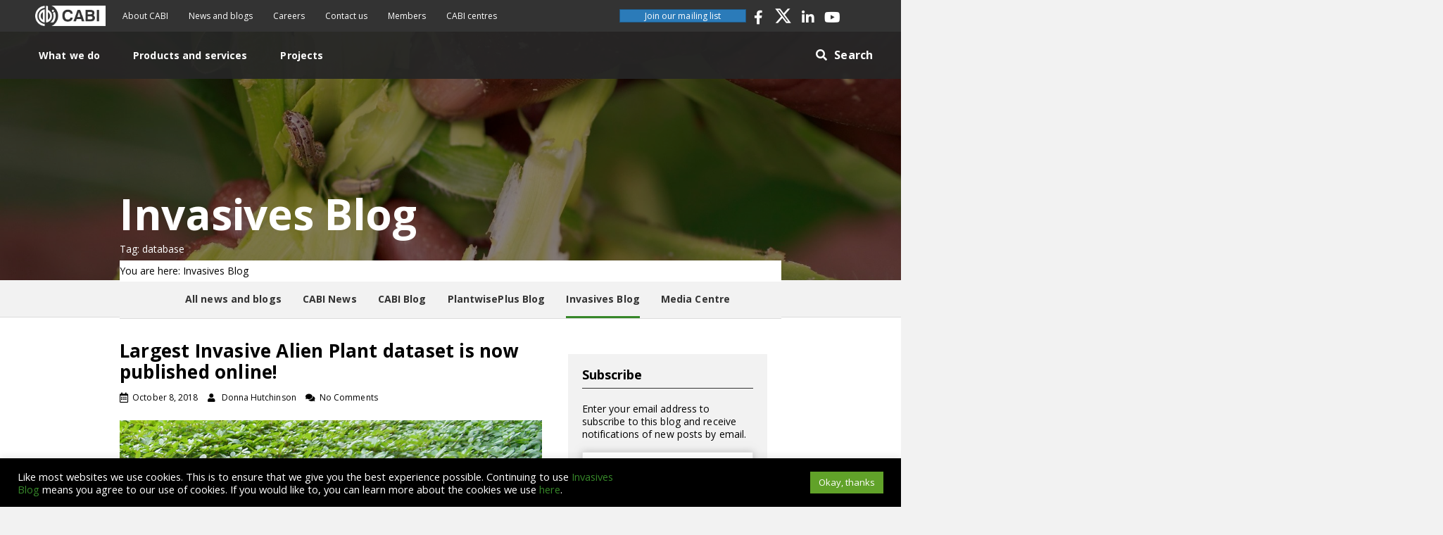

--- FILE ---
content_type: text/css; charset=UTF-8
request_url: https://blog.invasive-species.org/wp-content/uploads/sites/6/bb-plugin/cache/ae13fe9b44582b7b746a97aba7133dd4-layout-bundle.css?ver=2.10.0.5-1.5.2.1-20251125200437
body_size: 20270
content:
.fl-builder-content *,.fl-builder-content *:before,.fl-builder-content *:after {-webkit-box-sizing: border-box;-moz-box-sizing: border-box;box-sizing: border-box;}.fl-row:before,.fl-row:after,.fl-row-content:before,.fl-row-content:after,.fl-col-group:before,.fl-col-group:after,.fl-col:before,.fl-col:after,.fl-module:not([data-accepts]):before,.fl-module:not([data-accepts]):after,.fl-module-content:before,.fl-module-content:after {display: table;content: " ";}.fl-row:after,.fl-row-content:after,.fl-col-group:after,.fl-col:after,.fl-module:not([data-accepts]):after,.fl-module-content:after {clear: both;}.fl-clear {clear: both;}.fl-row,.fl-row-content {margin-left: auto;margin-right: auto;min-width: 0;}.fl-row-content-wrap {position: relative;}.fl-builder-mobile .fl-row-bg-photo .fl-row-content-wrap {background-attachment: scroll;}.fl-row-bg-video,.fl-row-bg-video .fl-row-content,.fl-row-bg-embed,.fl-row-bg-embed .fl-row-content {position: relative;}.fl-row-bg-video .fl-bg-video,.fl-row-bg-embed .fl-bg-embed-code {bottom: 0;left: 0;overflow: hidden;position: absolute;right: 0;top: 0;}.fl-row-bg-video .fl-bg-video video,.fl-row-bg-embed .fl-bg-embed-code video {bottom: 0;left: 0px;max-width: none;position: absolute;right: 0;top: 0px;}.fl-row-bg-video .fl-bg-video video {min-width: 100%;min-height: 100%;width: auto;height: auto;}.fl-row-bg-video .fl-bg-video iframe,.fl-row-bg-embed .fl-bg-embed-code iframe {pointer-events: none;width: 100vw;height: 56.25vw; max-width: none;min-height: 100vh;min-width: 177.77vh; position: absolute;top: 50%;left: 50%;-ms-transform: translate(-50%, -50%); -webkit-transform: translate(-50%, -50%); transform: translate(-50%, -50%);}.fl-bg-video-fallback {background-position: 50% 50%;background-repeat: no-repeat;background-size: cover;bottom: 0px;left: 0px;position: absolute;right: 0px;top: 0px;}.fl-row-bg-slideshow,.fl-row-bg-slideshow .fl-row-content {position: relative;}.fl-row .fl-bg-slideshow {bottom: 0;left: 0;overflow: hidden;position: absolute;right: 0;top: 0;z-index: 0;}.fl-builder-edit .fl-row .fl-bg-slideshow * {bottom: 0;height: auto !important;left: 0;position: absolute !important;right: 0;top: 0;}.fl-row-bg-overlay .fl-row-content-wrap:after {border-radius: inherit;content: '';display: block;position: absolute;top: 0;right: 0;bottom: 0;left: 0;z-index: 0;}.fl-row-bg-overlay .fl-row-content {position: relative;z-index: 1;}.fl-row-default-height .fl-row-content-wrap,.fl-row-custom-height .fl-row-content-wrap {display: -webkit-box;display: -webkit-flex;display: -ms-flexbox;display: flex;min-height: 100vh;}.fl-row-overlap-top .fl-row-content-wrap {display: -webkit-inline-box;display: -webkit-inline-flex;display: -moz-inline-box;display: -ms-inline-flexbox;display: inline-flex;width: 100%;}.fl-row-default-height .fl-row-content-wrap,.fl-row-custom-height .fl-row-content-wrap {min-height: 0;}.fl-row-default-height .fl-row-content,.fl-row-full-height .fl-row-content,.fl-row-custom-height .fl-row-content {-webkit-box-flex: 1 1 auto; -moz-box-flex: 1 1 auto;-webkit-flex: 1 1 auto;-ms-flex: 1 1 auto;flex: 1 1 auto;}.fl-row-default-height .fl-row-full-width.fl-row-content,.fl-row-full-height .fl-row-full-width.fl-row-content,.fl-row-custom-height .fl-row-full-width.fl-row-content {max-width: 100%;width: 100%;}.fl-row-default-height.fl-row-align-center .fl-row-content-wrap,.fl-row-full-height.fl-row-align-center .fl-row-content-wrap,.fl-row-custom-height.fl-row-align-center .fl-row-content-wrap {-webkit-align-items: center;-webkit-box-align: center;-webkit-box-pack: center;-webkit-justify-content: center;-ms-flex-align: center;-ms-flex-pack: center;justify-content: center;align-items: center;}.fl-row-default-height.fl-row-align-bottom .fl-row-content-wrap,.fl-row-full-height.fl-row-align-bottom .fl-row-content-wrap,.fl-row-custom-height.fl-row-align-bottom .fl-row-content-wrap {-webkit-align-items: flex-end;-webkit-justify-content: flex-end;-webkit-box-align: end;-webkit-box-pack: end;-ms-flex-align: end;-ms-flex-pack: end;justify-content: flex-end;align-items: flex-end;}.fl-col-group-equal-height {display: flex;flex-wrap: wrap;width: 100%;}.fl-col-group-equal-height.fl-col-group-has-child-loading {flex-wrap: nowrap;}.fl-col-group-equal-height .fl-col,.fl-col-group-equal-height .fl-col-content {display: flex;flex: 1 1 auto;}.fl-col-group-equal-height .fl-col-content {flex-direction: column;flex-shrink: 1;min-width: 1px;max-width: 100%;width: 100%;}.fl-col-group-equal-height:before,.fl-col-group-equal-height .fl-col:before,.fl-col-group-equal-height .fl-col-content:before,.fl-col-group-equal-height:after,.fl-col-group-equal-height .fl-col:after,.fl-col-group-equal-height .fl-col-content:after{content: none;}.fl-col-group-nested.fl-col-group-equal-height.fl-col-group-align-top .fl-col-content,.fl-col-group-equal-height.fl-col-group-align-top .fl-col-content {justify-content: flex-start;}.fl-col-group-nested.fl-col-group-equal-height.fl-col-group-align-center .fl-col-content,.fl-col-group-equal-height.fl-col-group-align-center .fl-col-content {justify-content: center;}.fl-col-group-nested.fl-col-group-equal-height.fl-col-group-align-bottom .fl-col-content,.fl-col-group-equal-height.fl-col-group-align-bottom .fl-col-content {justify-content: flex-end;}.fl-col-group-equal-height.fl-col-group-align-center .fl-col-group {width: 100%;}.fl-col {float: left;min-height: 1px;}.fl-col-bg-overlay .fl-col-content {position: relative;}.fl-col-bg-overlay .fl-col-content:after {border-radius: inherit;content: '';display: block;position: absolute;top: 0;right: 0;bottom: 0;left: 0;z-index: 0;}.fl-col-bg-overlay .fl-module {position: relative;z-index: 2;}.single:not(.woocommerce).single-fl-builder-template .fl-content {width: 100%;}.fl-builder-layer {position: absolute;top:0;left:0;right: 0;bottom: 0;z-index: 0;pointer-events: none;overflow: hidden;}.fl-builder-shape-layer {z-index: 0;}.fl-builder-shape-layer.fl-builder-bottom-edge-layer {z-index: 1;}.fl-row-bg-overlay .fl-builder-shape-layer {z-index: 1;}.fl-row-bg-overlay .fl-builder-shape-layer.fl-builder-bottom-edge-layer {z-index: 2;}.fl-row-has-layers .fl-row-content {z-index: 1;}.fl-row-bg-overlay .fl-row-content {z-index: 2;}.fl-builder-layer > * {display: block;position: absolute;top:0;left:0;width: 100%;}.fl-builder-layer + .fl-row-content {position: relative;}.fl-builder-layer .fl-shape {fill: #aaa;stroke: none;stroke-width: 0;width:100%;}@supports (-webkit-touch-callout: inherit) {.fl-row.fl-row-bg-parallax .fl-row-content-wrap,.fl-row.fl-row-bg-fixed .fl-row-content-wrap {background-position: center !important;background-attachment: scroll !important;}}@supports (-webkit-touch-callout: none) {.fl-row.fl-row-bg-fixed .fl-row-content-wrap {background-position: center !important;background-attachment: scroll !important;}}.fl-clearfix:before,.fl-clearfix:after {display: table;content: " ";}.fl-clearfix:after {clear: both;}.sr-only {position: absolute;width: 1px;height: 1px;padding: 0;overflow: hidden;clip: rect(0,0,0,0);white-space: nowrap;border: 0;}.fl-builder-content .fl-button:is(a, button),.fl-builder-content a.fl-button:visited {border-radius: 4px;display: inline-block;font-size: 16px;font-weight: normal;line-height: 18px;padding: 12px 24px;text-decoration: none;text-shadow: none;}.fl-builder-content .fl-button:hover {text-decoration: none;}.fl-builder-content .fl-button:active {position: relative;top: 1px;}.fl-builder-content .fl-button-width-full .fl-button {width: 100%;display: block;text-align: center;}.fl-builder-content .fl-button-width-custom .fl-button {display: inline-block;text-align: center;max-width: 100%;}.fl-builder-content .fl-button-left {text-align: left;}.fl-builder-content .fl-button-center {text-align: center;}.fl-builder-content .fl-button-right {text-align: right;}.fl-builder-content .fl-button i {font-size: 1.3em;height: auto;margin-right:8px;vertical-align: middle;width: auto;}.fl-builder-content .fl-button i.fl-button-icon-after {margin-left: 8px;margin-right: 0;}.fl-builder-content .fl-button-has-icon .fl-button-text {vertical-align: middle;}.fl-icon-wrap {display: inline-block;}.fl-icon {display: table-cell;vertical-align: middle;}.fl-icon a {text-decoration: none;}.fl-icon i {float: right;height: auto;width: auto;}.fl-icon i:before {border: none !important;height: auto;width: auto;}.fl-icon-text {display: table-cell;text-align: left;padding-left: 15px;vertical-align: middle;}.fl-icon-text-empty {display: none;}.fl-icon-text *:last-child {margin: 0 !important;padding: 0 !important;}.fl-icon-text a {text-decoration: none;}.fl-icon-text span {display: block;}.fl-icon-text span.mce-edit-focus {min-width: 1px;}.fl-module img {max-width: 100%;}.fl-photo {line-height: 0;position: relative;}.fl-photo-align-left {text-align: left;}.fl-photo-align-center {text-align: center;}.fl-photo-align-right {text-align: right;}.fl-photo-content {display: inline-block;line-height: 0;position: relative;max-width: 100%;}.fl-photo-img-svg {width: 100%;}.fl-photo-content img {display: inline;height: auto;max-width: 100%;}.fl-photo-crop-circle img {-webkit-border-radius: 100%;-moz-border-radius: 100%;border-radius: 100%;}.fl-photo-caption {font-size: 13px;line-height: 18px;overflow: hidden;text-overflow: ellipsis;}.fl-photo-caption-below {padding-bottom: 20px;padding-top: 10px;}.fl-photo-caption-hover {background: rgba(0,0,0,0.7);bottom: 0;color: #fff;left: 0;opacity: 0;filter: alpha(opacity = 0);padding: 10px 15px;position: absolute;right: 0;-webkit-transition:opacity 0.3s ease-in;-moz-transition:opacity 0.3s ease-in;transition:opacity 0.3s ease-in;}.fl-photo-content:hover .fl-photo-caption-hover {opacity: 100;filter: alpha(opacity = 100);}.fl-builder-pagination,.fl-builder-pagination-load-more {padding: 40px 0;}.fl-builder-pagination ul.page-numbers {list-style: none;margin: 0;padding: 0;text-align: center;}.fl-builder-pagination li {display: inline-block;list-style: none;margin: 0;padding: 0;}.fl-builder-pagination li a.page-numbers,.fl-builder-pagination li span.page-numbers {border: 1px solid #e6e6e6;display: inline-block;padding: 5px 10px;margin: 0 0 5px;}.fl-builder-pagination li a.page-numbers:hover,.fl-builder-pagination li span.current {background: #f5f5f5;text-decoration: none;}.fl-slideshow,.fl-slideshow * {-webkit-box-sizing: content-box;-moz-box-sizing: content-box;box-sizing: content-box;}.fl-slideshow .fl-slideshow-image img {max-width: none !important;}.fl-slideshow-social {line-height: 0 !important;}.fl-slideshow-social * {margin: 0 !important;}.fl-builder-content .bx-wrapper .bx-viewport {background: transparent;border: none;box-shadow: none;left: 0;}.mfp-wrap button.mfp-arrow,.mfp-wrap button.mfp-arrow:active,.mfp-wrap button.mfp-arrow:hover,.mfp-wrap button.mfp-arrow:focus {background: transparent !important;border: none !important;outline: none;position: absolute;top: 50%;box-shadow: none !important;}.mfp-wrap .mfp-close,.mfp-wrap .mfp-close:active,.mfp-wrap .mfp-close:hover,.mfp-wrap .mfp-close:focus {background: transparent !important;border: none !important;outline: none;position: absolute;top: 0;box-shadow: none !important;}.admin-bar .mfp-wrap .mfp-close,.admin-bar .mfp-wrap .mfp-close:active,.admin-bar .mfp-wrap .mfp-close:hover,.admin-bar .mfp-wrap .mfp-close:focus {top: 32px!important;}img.mfp-img {padding: 0;}.mfp-counter {display: none;}.mfp-wrap .mfp-preloader.fa {font-size: 30px;}.fl-form-field {margin-bottom: 15px;}.fl-form-field input.fl-form-error {border-color: #DD6420;}.fl-form-error-message {clear: both;color: #DD6420;display: none;padding-top: 8px;font-size: 12px;font-weight: lighter;}.fl-form-button-disabled {opacity: 0.5;}.fl-animation {opacity: 0;}body.fl-no-js .fl-animation {opacity: 1;}.fl-builder-preview .fl-animation,.fl-builder-edit .fl-animation,.fl-animated {opacity: 1;}.fl-animated {animation-fill-mode: both;}.fl-button.fl-button-icon-animation i {width: 0 !important;opacity: 0;transition: all 0.2s ease-out;}.fl-button.fl-button-icon-animation:hover i {opacity: 1 !important;}.fl-button.fl-button-icon-animation i.fl-button-icon-after {margin-left: 0px !important;}.fl-button.fl-button-icon-animation:hover i.fl-button-icon-after {margin-left: 10px !important;}.fl-button.fl-button-icon-animation i.fl-button-icon-before {margin-right: 0 !important;}.fl-button.fl-button-icon-animation:hover i.fl-button-icon-before {margin-right: 20px !important;margin-left: -10px;}@media (max-width: 1200px) {}@media (max-width: 992px) { .fl-col-group.fl-col-group-medium-reversed {display: -webkit-flex;display: flex;-webkit-flex-wrap: wrap-reverse;flex-wrap: wrap-reverse;flex-direction: row-reverse;} }@media (max-width: 768px) { .fl-row-content-wrap {background-attachment: scroll !important;}.fl-row-bg-parallax .fl-row-content-wrap {background-attachment: scroll !important;background-position: center center !important;}.fl-col-group.fl-col-group-equal-height {display: block;}.fl-col-group.fl-col-group-equal-height.fl-col-group-custom-width {display: -webkit-box;display: -webkit-flex;display: flex;}.fl-col-group.fl-col-group-responsive-reversed {display: -webkit-flex;display: flex;-webkit-flex-wrap: wrap-reverse;flex-wrap: wrap-reverse;flex-direction: row-reverse;}.fl-col-group.fl-col-group-responsive-reversed .fl-col:not(.fl-col-small-custom-width) {flex-basis: 100%;width: 100% !important;}.fl-col-group.fl-col-group-medium-reversed:not(.fl-col-group-responsive-reversed) {display: unset;display: unset;-webkit-flex-wrap: unset;flex-wrap: unset;flex-direction: unset;}.fl-col {clear: both;float: none;margin-left: auto;margin-right: auto;width: auto !important;}.fl-col-small:not(.fl-col-small-full-width) {max-width: 400px;}.fl-block-col-resize {display:none;}.fl-row[data-node] .fl-row-content-wrap {margin: 0;padding-left: 0;padding-right: 0;}.fl-row[data-node] .fl-bg-video,.fl-row[data-node] .fl-bg-slideshow {left: 0;right: 0;}.fl-col[data-node] .fl-col-content {margin: 0;padding-left: 0;padding-right: 0;} }@media (min-width: 1201px) {html .fl-visible-large:not(.fl-visible-desktop),html .fl-visible-medium:not(.fl-visible-desktop),html .fl-visible-mobile:not(.fl-visible-desktop) {display: none;}}@media (min-width: 993px) and (max-width: 1200px) {html .fl-visible-desktop:not(.fl-visible-large),html .fl-visible-medium:not(.fl-visible-large),html .fl-visible-mobile:not(.fl-visible-large) {display: none;}}@media (min-width: 769px) and (max-width: 992px) {html .fl-visible-desktop:not(.fl-visible-medium),html .fl-visible-large:not(.fl-visible-medium),html .fl-visible-mobile:not(.fl-visible-medium) {display: none;}}@media (max-width: 768px) {html .fl-visible-desktop:not(.fl-visible-mobile),html .fl-visible-large:not(.fl-visible-mobile),html .fl-visible-medium:not(.fl-visible-mobile) {display: none;}}.fl-col-content {display: flex;flex-direction: column;}.fl-row-fixed-width {max-width: 1100px;}.fl-builder-content > .fl-module-box {margin: 0;}.fl-row-content-wrap {margin-top: 0px;margin-right: 0px;margin-bottom: 0px;margin-left: 0px;padding-top: 20px;padding-right: 20px;padding-bottom: 20px;padding-left: 20px;}.fl-module-content, .fl-module:where(.fl-module:not(:has(> .fl-module-content))) {margin-top: 20px;margin-right: 20px;margin-bottom: 20px;margin-left: 20px;}.fl-node-5bd8a8ba5fa60 > .fl-row-content-wrap {background-color: #333333;}.fl-node-5bd8a8ba5fa60 .fl-row-content {max-width: 1200px;} .fl-node-5bd8a8ba5fa60 > .fl-row-content-wrap {padding-top:0px;padding-bottom:0px;}.fl-node-5c8f2c152f005 > .fl-row-content-wrap {background-color: rgba(51,51,51,0.7);}.fl-node-5c8f2c152f005 .fl-row-content {max-width: 1200px;} .fl-node-5c8f2c152f005 > .fl-row-content-wrap {padding-top:0px;padding-right:0px;padding-bottom:0px;padding-left:0px;}.fl-node-5bd8789fd5474 > .fl-row-content-wrap {background-color: rgba(51,51,51,0.7);}.fl-node-5bd8789fd5474 .fl-row-content {max-width: 1200px;} .fl-node-5bd8789fd5474 > .fl-row-content-wrap {padding-top:0px;padding-right:0px;padding-bottom:0px;padding-left:0px;}.fl-node-5bd87fa93eda2 {width: 63.75%;}.fl-node-5bd8a8ba586ee {width: 14.56%;}.fl-node-5bd8a8ba586ee > .fl-col-content {border-top-left-radius: 0px;border-top-right-radius: 0px;border-bottom-left-radius: 0px;border-bottom-right-radius: 0px;box-shadow: 0px 0px 0px 0px rgba(0, 0, 0, 0.5);}.fl-node-5bd8a8ba58733 {width: 55.29%;}.fl-node-5bd8a8ba58733 > .fl-col-content {border-top-left-radius: 0px;border-top-right-radius: 0px;border-bottom-left-radius: 0px;border-bottom-right-radius: 0px;box-shadow: 0px 0px 0px 0px rgba(0, 0, 0, 0.5);}.fl-node-5bd8a8ba58777 {width: 15.66%;}.fl-node-5bd8a8ba58777 > .fl-col-content {border-top-left-radius: 0px;border-top-right-radius: 0px;border-bottom-left-radius: 0px;border-bottom-right-radius: 0px;box-shadow: 0px 0px 0px 0px rgba(0, 0, 0, 0.5);}.fl-node-5c7ce02e312c1 {width: 14.49%;}.fl-node-5d5eb023bce19 {width: 25%;}.fl-node-5d5eb023bce1f {width: 25%;}.fl-node-5dad89a34a691 {width: 36.25%;}.fl-node-5d5eb023bce21 {width: 25%;}.fl-node-5d5eb023bce23 {width: 25%;}.pp-advanced-menu ul,.pp-advanced-menu li {list-style: none;margin: 0;padding: 0;}.pp-advanced-menu .menu:before,.pp-advanced-menu .menu:after {content: '';display: table;clear: both;}.pp-advanced-menu:not(.off-canvas):not(.full-screen) .pp-advanced-menu-horizontal {display: inline-flex;flex-wrap: wrap;align-items: center;}.pp-advanced-menu .menu {padding-left: 0;}.pp-advanced-menu li {position: relative;}.pp-advanced-menu a {display: block;text-decoration: none;outline: 0;}.pp-advanced-menu a:hover,.pp-advanced-menu a:focus {text-decoration: none;outline: 0;}.pp-advanced-menu .sub-menu {width: 220px;}.pp-advanced-menu .pp-menu-nav {outline: 0;}.fl-module[data-node] .pp-advanced-menu .pp-advanced-menu-expanded .sub-menu {background-color: transparent;-webkit-box-shadow: none;-ms-box-shadow: none;box-shadow: none;}.pp-advanced-menu .pp-has-submenu:focus,.pp-advanced-menu .pp-has-submenu .sub-menu:focus,.pp-advanced-menu .pp-has-submenu-container:focus {outline: 0;}.pp-advanced-menu .pp-has-submenu-container {position: relative;}.pp-advanced-menu .pp-advanced-menu-accordion .pp-has-submenu > .sub-menu {display: none;}.pp-advanced-menu .pp-advanced-menu-horizontal .pp-has-submenu.pp-active .hide-heading > .sub-menu {box-shadow: none;display: block !important;}.pp-advanced-menu .pp-menu-toggle {position: absolute;top: 50%;right: 10px;cursor: pointer;}.pp-advanced-menu .pp-toggle-arrows .pp-menu-toggle:before,.pp-advanced-menu .pp-toggle-none .pp-menu-toggle:before {content: '';border-color: #333;}.pp-advanced-menu .pp-menu-expanded .pp-menu-toggle {display: none;}.pp-advanced-menu-mobile {display: flex;align-items: center;justify-content: center;}.fl-module-pp-advanced-menu .pp-advanced-menu-mobile-toggle {position: relative;padding: 8px;background-color: transparent;border: none;color: #333;border-radius: 0;cursor: pointer;line-height: 0;display: inline-flex;align-items: center;justify-content: center;}.pp-advanced-menu-mobile-toggle.text {width: 100%;text-align: center;}.pp-advanced-menu-mobile-toggle.hamburger .pp-advanced-menu-mobile-toggle-label,.pp-advanced-menu-mobile-toggle.hamburger-label .pp-advanced-menu-mobile-toggle-label {display: inline-block;margin-left: 10px;line-height: 0.8;}.pp-advanced-menu-mobile-toggle.hamburger .pp-svg-container,.pp-advanced-menu-mobile-toggle.hamburger-label .pp-svg-container {display: inline-block;position: relative;width: 1.4em;height: 1.4em;vertical-align: middle;}.pp-advanced-menu-mobile-toggle.hamburger .hamburger-menu,.pp-advanced-menu-mobile-toggle.hamburger-label .hamburger-menu {position: absolute;top: 0;left: 0;right: 0;bottom: 0;}.pp-advanced-menu-mobile-toggle.hamburger .hamburger-menu rect,.pp-advanced-menu-mobile-toggle.hamburger-label .hamburger-menu rect {fill: currentColor;}.pp-advanced-menu-mobile-toggle .pp-hamburger {font: inherit;display: inline-block;overflow: visible;margin: 0;cursor: pointer;transition-timing-function: linear;transition-duration: .15s;transition-property: opacity,filter;text-transform: none;color: inherit;border: 0;background-color: transparent;line-height: 0;}.pp-advanced-menu-mobile-toggle .pp-hamburger:focus {outline: none;}.pp-advanced-menu-mobile-toggle .pp-hamburger .pp-hamburger-box {position: relative;display: inline-block;width: 30px;height: 18px;}.pp-advanced-menu-mobile-toggle .pp-hamburger-box .pp-hamburger-inner {top: 50%;display: block;margin-top: -2px;}.pp-advanced-menu-mobile-toggle .pp-hamburger .pp-hamburger-box .pp-hamburger-inner,.pp-advanced-menu-mobile-toggle .pp-hamburger .pp-hamburger-box .pp-hamburger-inner:before,.pp-advanced-menu-mobile-toggle .pp-hamburger .pp-hamburger-box .pp-hamburger-inner:after {background-color: #000;position: absolute;width: 30px;height: 3px;transition-timing-function: ease;transition-duration: .15s;transition-property: transform;border-radius: 4px;}.pp-advanced-menu-mobile-toggle .pp-hamburger .pp-hamburger-box .pp-hamburger-inner:before, .pp-advanced-menu-mobile-toggle .pp-hamburger .pp-hamburger-box .pp-hamburger-inner:after {display: block;content: "";}.pp-advanced-menu-mobile-toggle .pp-hamburger .pp-hamburger-box .pp-hamburger-inner:before {transition: all .25s;top: -8px;}.pp-advanced-menu-mobile-toggle .pp-hamburger .pp-hamburger-box .pp-hamburger-inner:after {transition: all .25s;bottom: -8px;}.pp-advanced-menu.off-canvas .pp-off-canvas-menu .pp-menu-close-btn {position: relative;cursor: pointer;float: right;top: 20px;right: 20px;line-height: 1;z-index: 1;font-style: normal;font-family: Helvetica, Arial, sans-serif;font-weight: 100;text-decoration: none !important;}.pp-advanced-menu.off-canvas .pp-off-canvas-menu.pp-menu-right .pp-menu-close-btn {float: left;right: 0;left: 20px;}.pp-advanced-menu.off-canvas .pp-off-canvas-menu ul.menu {overflow-y: auto;width: 100%;}.pp-advanced-menu .pp-menu-overlay {position: fixed;width: 100%;height: 100%;top: 0;left: 0;background: rgba(0,0,0,0.8);z-index: 999;overflow-y: auto;overflow-x: hidden;min-height: 100vh;}html:not(.pp-full-screen-menu-open) .fl-builder-edit .pp-advanced-menu .pp-menu-overlay,html:not(.pp-off-canvas-menu-open) .fl-builder-edit .pp-advanced-menu .pp-menu-overlay {position: absolute;}.pp-advanced-menu .pp-menu-overlay > ul.menu {position: relative;top: 50%;width: 100%;height: 60%;margin: 0 auto;-webkit-transform: translateY(-50%);-moz-transform: translateY(-50%);transform: translateY(-50%);}.pp-advanced-menu .pp-overlay-fade {opacity: 0;visibility: hidden;-webkit-transition: opacity 0.5s, visibility 0s 0.5s;transition: opacity 0.5s, visibility 0s 0.5s;}.pp-advanced-menu.menu-open .pp-overlay-fade {opacity: 1;visibility: visible;-webkit-transition: opacity 0.5s;transition: opacity 0.5s;}.pp-advanced-menu .pp-overlay-corner {opacity: 0;visibility: hidden;-webkit-transform: translateY(50px) translateX(50px);-moz-transform: translateY(50px) translateX(50px);transform: translateY(50px) translateX(50px);-webkit-transition: opacity 0.5s, -webkit-transform 0.5s, visibility 0s 0.5s;-moz-transition: opacity 0.5s, -moz-transform 0.5s, visibility 0s 0.5s;transition: opacity 0.5s, transform 0.5s, visibility 0s 0.5s;}.pp-advanced-menu.menu-open .pp-overlay-corner {opacity: 1;visibility: visible;-webkit-transform: translateY(0%);-moz-transform: translateY(0%);transform: translateY(0%);-webkit-transition: opacity 0.5s, -webkit-transform 0.5s;-moz-transition: opacity 0.5s, -moz-transform 0.5s;transition: opacity 0.5s, transform 0.5s;}.pp-advanced-menu .pp-overlay-slide-down {visibility: hidden;-webkit-transform: translateY(-100%);-moz-transform: translateY(-100%);transform: translateY(-100%);-webkit-transition: -webkit-transform 0.4s ease-in-out, visibility 0s 0.4s;-moz-transition: -moz-transform 0.4s ease-in-out, visibility 0s 0.4s;transition: transform 0.4s ease-in-out, visibility 0s 0.4s;}.pp-advanced-menu.menu-open .pp-overlay-slide-down {visibility: visible;-webkit-transform: translateY(0%);-moz-transform: translateY(0%);transform: translateY(0%);-webkit-transition: -webkit-transform 0.4s ease-in-out;-moz-transition: -moz-transform 0.4s ease-in-out;transition: transform 0.4s ease-in-out;}.pp-advanced-menu .pp-overlay-scale {visibility: hidden;opacity: 0;-webkit-transform: scale(0.9);-moz-transform: scale(0.9);transform: scale(0.9);-webkit-transition: -webkit-transform 0.2s, opacity 0.2s, visibility 0s 0.2s;-moz-transition: -moz-transform 0.2s, opacity 0.2s, visibility 0s 0.2s;transition: transform 0.2s, opacity 0.2s, visibility 0s 0.2s;}.pp-advanced-menu.menu-open .pp-overlay-scale {visibility: visible;opacity: 1;-webkit-transform: scale(1);-moz-transform: scale(1);transform: scale(1);-webkit-transition: -webkit-transform 0.4s, opacity 0.4s;-moz-transition: -moz-transform 0.4s, opacity 0.4s;transition: transform 0.4s, opacity 0.4s;}.pp-advanced-menu .pp-overlay-door {visibility: hidden;width: 0;left: 50%;-webkit-transform: translateX(-50%);-moz-transform: translateX(-50%);transform: translateX(-50%);-webkit-transition: width 0.5s 0.3s, visibility 0s 0.8s;-moz-transition: width 0.5s 0.3s, visibility 0s 0.8s;transition: width 0.5s 0.3s, visibility 0s 0.8s;}.pp-advanced-menu.menu-open .pp-overlay-door {visibility: visible;width: 100%;-webkit-transition: width 0.5s;-moz-transition: width 0.5s;transition: width 0.5s;}.pp-advanced-menu .pp-overlay-door > ul.menu {left: 0;right: 0;-webkit-transform: translateY(-50%);-moz-transform: translateY(-50%);transform: translateY(-50%);}.pp-advanced-menu .pp-overlay-door > ul,.pp-advanced-menu .pp-overlay-door .pp-menu-close-btn {opacity: 0;-webkit-transition: opacity 0.3s 0.5s;-moz-transition: opacity 0.3s 0.5s;transition: opacity 0.3s 0.5s;}.pp-advanced-menu.menu-open .pp-overlay-door > ul,.pp-advanced-menu.menu-open .pp-overlay-door .pp-menu-close-btn {opacity: 1;-webkit-transition-delay: 0.5s;-moz-transition-delay: 0.5s;transition-delay: 0.5s;}.pp-advanced-menu.menu-close .pp-overlay-door > ul,.pp-advanced-menu.menu-close .pp-overlay-door .pp-menu-close-btn {-webkit-transition-delay: 0s;-moz-transition-delay: 0s;transition-delay: 0s;}.pp-advanced-menu .pp-menu-overlay .pp-toggle-arrows .pp-has-submenu-container a > span {}.pp-advanced-menu .pp-menu-overlay .pp-menu-close-btn {position: absolute;display: block;width: 55px;height: 45px;right: 20px;top: 50px;overflow: hidden;border: none;outline: none;z-index: 100;font-size: 30px;cursor: pointer;background-color: transparent;-webkit-touch-callout: none;-webkit-user-select: none;-khtml-user-select: none;-moz-user-select: none;-ms-user-select: none;user-select: none;-webkit-transition: background-color 0.3s;-moz-transition: background-color 0.3s;transition: background-color 0.3s;}.pp-advanced-menu .pp-menu-overlay .pp-menu-close-btn:before,.pp-advanced-menu .pp-menu-overlay .pp-menu-close-btn:after {content: '';position: absolute;left: 50%;width: 2px;height: 40px;background-color: #ffffff;-webkit-transition: -webkit-transform 0.3s;-moz-transition: -moz-transform 0.3s;transition: transform 0.3s;-webkit-transform: translateY(0) rotate(45deg);-moz-transform: translateY(0) rotate(45deg);transform: translateY(0) rotate(45deg);}.pp-advanced-menu .pp-menu-overlay .pp-menu-close-btn:after {-webkit-transform: translateY(0) rotate(-45deg);-moz-transform: translateY(0) rotate(-45deg);transform: translateY(0) rotate(-45deg);}.pp-advanced-menu .pp-off-canvas-menu {position: fixed;top: 0;z-index: 999998;width: 320px;height: 100%;opacity: 0;background: #333;overflow-y: auto;overflow-x: hidden;-ms-overflow-style: -ms-autohiding-scrollbar;-webkit-transition: all 0.5s;-moz-transition: all 0.5s;transition: all 0.5s;-webkit-perspective: 1000;-moz-perspective: 1000;perspective: 1000;backface-visibility: hidden;will-change: transform;-webkit-overflow-scrolling: touch;}.pp-advanced-menu .pp-off-canvas-menu.pp-menu-left {left: 0;-webkit-transform: translate3d(-350px, 0, 0);-moz-transform: translate3d(-350px, 0, 0);transform: translate3d(-350px, 0, 0);}.pp-advanced-menu .pp-off-canvas-menu.pp-menu-right {right: 0;-webkit-transform: translate3d(350px, 0, 0);-moz-transform: translate3d(350px, 0, 0);transform: translate3d(350px, 0, 0);}html.pp-off-canvas-menu-open .pp-advanced-menu.menu-open .pp-off-canvas-menu {-webkit-transform: translate3d(0, 0, 0);-moz-transform: translate3d(0, 0, 0);transform: translate3d(0, 0, 0);opacity: 1;}.pp-advanced-menu.off-canvas {overflow-y: auto;}.pp-advanced-menu.off-canvas .pp-clear {position: fixed;top: 0;left: 0;width: 100%;height: 100%;z-index: 999998;background: rgba(0,0,0,0.1);visibility: hidden;opacity: 0;-webkit-transition: all 0.5s ease-in-out;-moz-transition: all 0.5s ease-in-out;transition: all 0.5s ease-in-out;}.pp-advanced-menu.off-canvas.menu-open .pp-clear {visibility: visible;opacity: 1;}.fl-builder-edit .pp-advanced-menu.off-canvas .pp-clear {z-index: 100010;}.pp-advanced-menu .pp-off-canvas-menu .menu {margin-top: 0;}.pp-advanced-menu li.mega-menu .hide-heading > a,.pp-advanced-menu li.mega-menu .hide-heading > .pp-has-submenu-container,.pp-advanced-menu li.mega-menu-disabled .hide-heading > a,.pp-advanced-menu li.mega-menu-disabled .hide-heading > .pp-has-submenu-container {display: none;}ul.pp-advanced-menu-horizontal li.mega-menu {position: static;}ul.pp-advanced-menu-horizontal li.mega-menu > ul.sub-menu {top: inherit !important;left: 0 !important;right: 0 !important;width: 100%;background: #ffffff;}ul.pp-advanced-menu-horizontal li.mega-menu.pp-has-submenu:hover > ul.sub-menu,ul.pp-advanced-menu-horizontal li.mega-menu.pp-has-submenu.pp-active > ul.sub-menu{display: flex !important;}ul.pp-advanced-menu-horizontal li.mega-menu > ul.sub-menu li {border-color: transparent;}ul.pp-advanced-menu-horizontal li.mega-menu > ul.sub-menu > li {width: 100%;}ul.pp-advanced-menu-horizontal li.mega-menu > ul.sub-menu > li > .pp-has-submenu-container a {font-weight: bold;}ul.pp-advanced-menu-horizontal li.mega-menu > ul.sub-menu > li > .pp-has-submenu-container a:hover {background: transparent;}ul.pp-advanced-menu-horizontal li.mega-menu > ul.sub-menu .pp-menu-toggle {display: none;}ul.pp-advanced-menu-horizontal li.mega-menu > ul.sub-menu ul.sub-menu {background: transparent;-webkit-box-shadow: none;-ms-box-shadow: none;box-shadow: none;display: block;min-width: 0;opacity: 1;padding: 0;position: static;visibility: visible;}.pp-advanced-menu ul li.mega-menu a:not([href]) {color: unset;background: none;background-color: unset;}.rtl .pp-advanced-menu:not(.full-screen) .menu .pp-has-submenu .sub-menu {text-align: inherit;right: 0; left: auto;}.rtl .pp-advanced-menu .menu .pp-has-submenu .pp-has-submenu .sub-menu {right: 100%; left: auto;}.rtl .pp-advanced-menu .menu .pp-menu-toggle,.rtl .pp-advanced-menu.off-canvas .menu.pp-toggle-arrows .pp-menu-toggle {right: auto;left: 10px;}.rtl .pp-advanced-menu.off-canvas .menu.pp-toggle-arrows .pp-menu-toggle {left: 28px;}.rtl .pp-advanced-menu.full-screen .menu .pp-menu-toggle {left: 0;}.rtl .pp-advanced-menu:not(.off-canvas) .menu:not(.pp-advanced-menu-accordion) .pp-has-submenu .pp-has-submenu .pp-menu-toggle {right: auto;left: 0;}.rtl .pp-advanced-menu:not(.full-screen):not(.off-canvas) .menu:not(.pp-advanced-menu-accordion):not(.pp-advanced-menu-vertical) .pp-has-submenu .pp-has-submenu .pp-menu-toggle:before {-webkit-transform: translateY( -5px ) rotate( 135deg );-ms-transform: translateY( -5px ) rotate( 135deg );transform: translateY( -5px ) rotate( 135deg );}.rtl .pp-advanced-menu .menu .pp-has-submenu-container > a > span,.rtl .pp-advanced-menu .menu.pp-advanced-menu-horizontal.pp-toggle-arrows .pp-has-submenu-container > a > span {padding-right: 0;padding-left: 28px;}.rtl .pp-advanced-menu.off-canvas .menu .pp-has-submenu-container > a > span,.rtl .pp-advanced-menu.off-canvas .menu.pp-advanced-menu-horizontal.pp-toggle-arrows .pp-has-submenu-container > a > span {padding-left: 0;}.pp-advanced-menu li .pp-search-form-wrap {position: absolute;right: 0;top: 100%;z-index: 10;opacity: 0;visibility: hidden;transition: all 0.2s ease-in-out;}.pp-advanced-menu li:not(.pp-search-active) .pp-search-form-wrap {height: 0;}.pp-advanced-menu li.pp-search-active .pp-search-form-wrap {opacity: 1;visibility: visible;}.pp-advanced-menu li .pp-search-form-wrap .pp-search-form__icon {display: none;}.pp-advanced-menuli .pp-search-form__container {max-width: 100%;}.pp-advanced-menu.off-canvas li .pp-search-form-wrap,.pp-advanced-menu.off-canvas li .pp-search-form__container {width: 100%;position: static;}.pp-advanced-menu.full-screen li .pp-search-form-wrap {max-width: 100%;}.pp-advanced-menu .pp-advanced-menu-accordion li .pp-search-form-wrap {width: 100%;}.pp-advanced-menu .pp-advanced-menu-accordion.pp-menu-align-center li .pp-search-form__container {margin: 0 auto;}.pp-advanced-menu .pp-advanced-menu-accordion.pp-menu-align-right li .pp-search-form__container {margin-right: 0;margin-left: auto;}.pp-advanced-menu li.pp-menu-cart-item .pp-menu-cart-icon {margin-right: 5px;}@media (max-width: 768px) {}.fl-node-5bd87fa93ebf3 .pp-advanced-menu-horizontal {justify-content: flex-start;}.fl-node-5bd87fa93ebf3 .pp-advanced-menu .menu > li {margin-right: 5px;}.fl-node-5bd87fa93ebf3 .pp-advanced-menu .pp-has-submenu-container a > span {padding-right: 38px;}.fl-node-5bd87fa93ebf3-clone {display: none;}.fl-node-5bd87fa93ebf3 .pp-advanced-menu .menu > li > a,.fl-node-5bd87fa93ebf3 .pp-advanced-menu .menu > li > .pp-has-submenu-container > a {color: #ffffff;}.fl-node-5bd87fa93ebf3 .pp-advanced-menu .pp-toggle-arrows .pp-menu-toggle:before,.fl-node-5bd87fa93ebf3 .pp-advanced-menu .pp-toggle-none .pp-menu-toggle:before {border-color: #ffffff;}.fl-node-5bd87fa93ebf3 .pp-advanced-menu .pp-toggle-arrows li:hover .pp-menu-toggle:before,.fl-node-5bd87fa93ebf3 .pp-advanced-menu .pp-toggle-none li:hover .pp-menu-toggle:before,.fl-node-5bd87fa93ebf3 .pp-advanced-menu .pp-toggle-arrows li.focus .pp-menu-toggle:before,.fl-node-5bd87fa93ebf3 .pp-advanced-menu .pp-toggle-none li.focus .pp-menu-toggle:before {border-color: #368729;}.fl-node-5bd87fa93ebf3 .pp-advanced-menu .pp-toggle-arrows li a:hover .pp-menu-toggle:before,.fl-node-5bd87fa93ebf3 .pp-advanced-menu .pp-toggle-none li a:hover .pp-menu-toggle:before,.fl-node-5bd87fa93ebf3 .pp-advanced-menu .pp-toggle-arrows li a:focus .pp-menu-toggle:before,.fl-node-5bd87fa93ebf3 .pp-advanced-menu .pp-toggle-none li a:focus .pp-menu-toggle:before {border-color: #368729;}.fl-node-5bd87fa93ebf3 .menu > li > a:hover,.fl-node-5bd87fa93ebf3 .menu > li > a:focus,.fl-node-5bd87fa93ebf3 .menu > li:hover > .pp-has-submenu-container > a,.fl-node-5bd87fa93ebf3 .menu > li.focus > .pp-has-submenu-container > a,.fl-node-5bd87fa93ebf3 .menu > li.current-menu-item > a,.fl-node-5bd87fa93ebf3 .menu > li.current-menu-item > .pp-has-submenu-container > a {color: #368729;}.fl-node-5bd87fa93ebf3 .pp-advanced-menu .pp-toggle-arrows .pp-has-submenu-container:hover .pp-menu-toggle:before,.fl-node-5bd87fa93ebf3 .pp-advanced-menu .pp-toggle-arrows .pp-has-submenu-container.focus .pp-menu-toggle:before,.fl-node-5bd87fa93ebf3 .pp-advanced-menu .pp-toggle-arrows li.current-menu-item > .pp-has-submenu-container .pp-menu-toggle:before,.fl-node-5bd87fa93ebf3 .pp-advanced-menu .pp-toggle-none .pp-has-submenu-container:hover .pp-menu-toggle:before,.fl-node-5bd87fa93ebf3 .pp-advanced-menu .pp-toggle-none .pp-has-submenu-container.focus .pp-menu-toggle:before,.fl-node-5bd87fa93ebf3 .pp-advanced-menu .pp-toggle-none li.current-menu-item > .pp-has-submenu-container .pp-menu-toggle:before {border-color: #368729;}.fl-node-5bd87fa93ebf3 .menu .pp-has-submenu .sub-menu {display: none;}.fl-node-5bd87fa93ebf3 .pp-advanced-menu .sub-menu {background-color: #333333;}@media (min-width: 768px) {.fl-node-5bd87fa93ebf3 .pp-advanced-menu .sub-menu {width: 300px;}}.fl-node-5bd87fa93ebf3 ul.pp-advanced-menu-horizontal li.mega-menu > ul.sub-menu {background: #333333;}.fl-node-5bd87fa93ebf3 .pp-advanced-menu .sub-menu > li > a,.fl-node-5bd87fa93ebf3 .pp-advanced-menu .sub-menu > li > .pp-has-submenu-container > a {border-width: 0;border-style: solid;border-bottom-width: px;background-color: rgba(205,68,0,0);color: #ffffff;}.fl-node-5bd87fa93ebf3 .pp-advanced-menu .sub-menu > li > a:hover,.fl-node-5bd87fa93ebf3 .pp-advanced-menu .sub-menu > li > a:focus,.fl-node-5bd87fa93ebf3 .pp-advanced-menu .sub-menu > li > .pp-has-submenu-container > a:hover,.fl-node-5bd87fa93ebf3 .pp-advanced-menu .sub-menu > li > .pp-has-submenu-container > a:focus {}.fl-node-5bd87fa93ebf3 .pp-advanced-menu .sub-menu > li:last-child > a:not(:focus),.fl-node-5bd87fa93ebf3 .pp-advanced-menu .sub-menu > li:last-child > .pp-has-submenu-container > a:not(:focus) {border: 0;}.fl-node-5bd87fa93ebf3 .pp-advanced-menu .sub-menu > li > a:hover,.fl-node-5bd87fa93ebf3 .pp-advanced-menu .sub-menu > li > a:focus,.fl-node-5bd87fa93ebf3 .pp-advanced-menu .sub-menu > li > .pp-has-submenu-container > a:hover,.fl-node-5bd87fa93ebf3 .pp-advanced-menu .sub-menu > li > .pp-has-submenu-container > a:focus,.fl-node-5bd87fa93ebf3 .pp-advanced-menu .sub-menu > li.current-menu-item > a,.fl-node-5bd87fa93ebf3 .pp-advanced-menu .sub-menu > li.current-menu-item > .pp-has-submenu-container > a {color: #368729;}.fl-node-5bd87fa93ebf3 .pp-advanced-menu .pp-menu-toggle:before {content: '';position: absolute;right: 50%;top: 50%;z-index: 1;display: block;width: 9px;height: 9px;margin: -5px -5px 0 0;border-right: 2px solid;border-bottom: 2px solid;-webkit-transform-origin: right bottom;-ms-transform-origin: right bottom;transform-origin: right bottom;-webkit-transform: translateX( -5px ) rotate( 45deg );-ms-transform: translateX( -5px ) rotate( 45deg );transform: translateX( -5px ) rotate( 45deg );}.fl-node-5bd87fa93ebf3 .pp-advanced-menu .pp-has-submenu.pp-active > .pp-has-submenu-container .pp-menu-toggle {-webkit-transform: rotate( -180deg );-ms-transform: rotate( -180deg );transform: rotate( -180deg );}.fl-node-5bd87fa93ebf3 .pp-advanced-menu-horizontal.pp-toggle-arrows .pp-has-submenu-container a {padding-right: 24px;}.fl-node-5bd87fa93ebf3 .pp-advanced-menu-horizontal.pp-toggle-arrows .pp-has-submenu-container > a > span {padding-right: 0px;}.fl-node-5bd87fa93ebf3 .pp-advanced-menu-horizontal.pp-toggle-arrows .pp-menu-toggle,.fl-node-5bd87fa93ebf3 .pp-advanced-menu-horizontal.pp-toggle-none .pp-menu-toggle {width: 23px;height: 23px;margin: -11.5px 0 0;}.fl-node-5bd87fa93ebf3 .pp-advanced-menu-horizontal.pp-toggle-arrows .pp-menu-toggle,.fl-node-5bd87fa93ebf3 .pp-advanced-menu-horizontal.pp-toggle-none .pp-menu-toggle,.fl-node-5bd87fa93ebf3 .pp-advanced-menu-vertical.pp-toggle-arrows .pp-menu-toggle,.fl-node-5bd87fa93ebf3 .pp-advanced-menu-vertical.pp-toggle-none .pp-menu-toggle {width: 24px;height: 23px;margin: -11.5px 0 0;}.fl-node-5bd87fa93ebf3 .pp-advanced-menu li:first-child {border-top: none;}@media only screen and (max-width: 768px) {.fl-node-5bd87fa93ebf3 .pp-advanced-menu-mobile-toggle + .pp-clear + .pp-menu-nav ul.menu {display: none;}.fl-node-5bd87fa93ebf3 .pp-advanced-menu:not(.off-canvas):not(.full-screen) .pp-advanced-menu-horizontal {display: block;}.fl-node-5bd87fa93ebf3:not(.fl-node-5bd87fa93ebf3-clone):not(.pp-menu-full-screen):not(.pp-menu-off-canvas) .pp-menu-position-below .pp-menu-nav {display: none;}}@media ( max-width: 768px ) {.fl-node-5bd87fa93ebf3 .pp-advanced-menu .menu {margin-top: 20px;}.fl-node-5bd87fa93ebf3 .pp-advanced-menu .menu {}.fl-node-5bd87fa93ebf3 .pp-advanced-menu .menu > li {margin-left: 0 !important;margin-right: 0 !important;}.fl-node-5bd87fa93ebf3 .pp-advanced-menu .pp-off-canvas-menu .pp-menu-close-btn,.fl-node-5bd87fa93ebf3 .pp-advanced-menu .pp-menu-overlay .pp-menu-close-btn {display: block;}.fl-node-5bd87fa93ebf3 .pp-advanced-menu .sub-menu {box-shadow: none;border: 0;}} @media ( min-width: 769px ) {.fl-node-5bd87fa93ebf3 .menu > li {display: inline-block;}.fl-node-5bd87fa93ebf3 .menu li {border-top: none;}.fl-node-5bd87fa93ebf3 .menu li:first-child {border: none;}.fl-node-5bd87fa93ebf3 .menu li li {border-left: none;}.fl-node-5bd87fa93ebf3 .menu .pp-has-submenu .sub-menu {position: absolute;top: 100%;left: 0;z-index: 10;visibility: hidden;opacity: 0;text-align:left;}.fl-node-5bd87fa93ebf3 .pp-has-submenu .pp-has-submenu .sub-menu {top: 0;left: 100%;}.fl-node-5bd87fa93ebf3 .pp-advanced-menu .pp-has-submenu:hover > .sub-menu,.fl-node-5bd87fa93ebf3 .pp-advanced-menu .pp-has-submenu.pp-active .sub-menu {display: block;visibility: visible;opacity: 1;}.fl-node-5bd87fa93ebf3 .menu .pp-has-submenu.pp-menu-submenu-right .sub-menu {top: 100%;left: inherit;right: 0;}.fl-node-5bd87fa93ebf3 .menu .pp-has-submenu .pp-has-submenu.pp-menu-submenu-right .sub-menu {top: 0;left: inherit;right: 100%;}.fl-node-5bd87fa93ebf3 .pp-advanced-menu .pp-has-submenu.pp-active > .pp-has-submenu-container .pp-menu-toggle {-webkit-transform: none;-ms-transform: none;transform: none;}.fl-node-5bd87fa93ebf3 .pp-advanced-menu .pp-has-submenu .pp-has-submenu .pp-menu-toggle:before {-webkit-transform: translateY( -5px ) rotate( -45deg );-ms-transform: translateY( -5px ) rotate( -45deg );transform: translateY( -5px ) rotate( -45deg );}div.fl-node-5bd87fa93ebf3 .pp-advanced-menu-mobile-toggle {display: none;}} .fl-node-5bd87fa93ebf3 .pp-advanced-menu-mobile {text-align: left;justify-content: flex-start;}.fl-builder-content .fl-node-5bd87fa93ebf3.fl-module .pp-advanced-menu-mobile .pp-advanced-menu-mobile-toggle,.fl-page .fl-builder-content .fl-node-5bd87fa93ebf3.fl-module .pp-advanced-menu-mobile .pp-advanced-menu-mobile-toggle {}.fl-builder-content .fl-node-5bd87fa93ebf3.fl-module .pp-advanced-menu-mobile .pp-advanced-menu-mobile-toggle,.fl-page .fl-builder-content .fl-node-5bd87fa93ebf3.fl-module .pp-advanced-menu-mobile .pp-advanced-menu-mobile-toggle,fl-builder-content .fl-node-5bd87fa93ebf3.fl-module .pp-advanced-menu-mobile .pp-advanced-menu-mobile-toggle i,.fl-page .fl-builder-content .fl-node-5bd87fa93ebf3.fl-module .pp-advanced-menu-mobile .pp-advanced-menu-mobile-toggle i {}.fl-node-5bd87fa93ebf3 .pp-advanced-menu-mobile-toggle .pp-hamburger .pp-hamburger-box,.fl-node-5bd87fa93ebf3 .pp-advanced-menu-mobile-toggle .pp-hamburger .pp-hamburger-box .pp-hamburger-inner,.fl-node-5bd87fa93ebf3 .pp-advanced-menu-mobile-toggle .pp-hamburger .pp-hamburger-box .pp-hamburger-inner:before,.fl-node-5bd87fa93ebf3 .pp-advanced-menu-mobile-toggle .pp-hamburger .pp-hamburger-box .pp-hamburger-inner:after {width: 30px;}.fl-node-5bd87fa93ebf3 .pp-advanced-menu-mobile-toggle .pp-hamburger .pp-hamburger-box .pp-hamburger-inner,.fl-node-5bd87fa93ebf3 .pp-advanced-menu-mobile-toggle .pp-hamburger .pp-hamburger-box .pp-hamburger-inner:before,.fl-node-5bd87fa93ebf3 .pp-advanced-menu-mobile-toggle .pp-hamburger .pp-hamburger-box .pp-hamburger-inner:after {height: 4px;}.fl-node-5bd87fa93ebf3 .pp-advanced-menu-mobile-toggle i {font-size: 30px;}.fl-node-5bd87fa93ebf3 .pp-advanced-menu-mobile-toggle rect {fill: #ffffff;}@media ( min-width: 769px ) {.fl-node-5bd87fa93ebf3 .pp-advanced-menu ul.sub-menu {padding: 0;}.fl-node-5bd87fa93ebf3 .pp-advanced-menu-horizontal.pp-toggle-arrows .pp-has-submenu-container > a > span {padding-right: 24px;}}@media only screen and (max-width: 1200px) {.fl-node-5bd87fa93ebf3 .pp-advanced-menu-horizontal {}.fl-node-5bd87fa93ebf3 .pp-advanced-menu .menu > li {}.fl-node-5bd87fa93ebf3 .pp-advanced-menu-mobile {justify-content: center;}}@media only screen and (max-width: 992px) {.fl-node-5bd87fa93ebf3 .pp-advanced-menu-horizontal {}.fl-node-5bd87fa93ebf3 .pp-advanced-menu .menu > li {}.fl-node-5bd87fa93ebf3 .pp-advanced-menu .sub-menu > li > a,.fl-node-5bd87fa93ebf3 .pp-advanced-menu .sub-menu > li > .pp-has-submenu-container > a {border-bottom-width: px;background-color: ;}.fl-node-5bd87fa93ebf3 .pp-advanced-menu .sub-menu {width: auto;}.fl-node-5bd87fa93ebf3 .pp-advanced-menu-mobile {justify-content: center;}.fl-node-5bd87fa93ebf3 .pp-advanced-menu-mobile-toggle {}}@media only screen and (max-width: 768px) {.fl-node-5bd87fa93ebf3 div.pp-advanced-menu {text-align: left;}.fl-node-5bd87fa93ebf3 .pp-advanced-menu-horizontal {}.fl-node-5bd87fa93ebf3 .pp-advanced-menu .menu > li {}.fl-node-5bd87fa93ebf3 .pp-advanced-menu .menu > li > a,.fl-node-5bd87fa93ebf3 .pp-advanced-menu .menu > li > .pp-has-submenu-container > a {}.fl-node-5bd87fa93ebf3 .pp-advanced-menu .sub-menu > li > a,.fl-node-5bd87fa93ebf3 .pp-advanced-menu .sub-menu > li > .pp-has-submenu-container > a {border-bottom-width: px;}.fl-node-5bd87fa93ebf3 .pp-advanced-menu-mobile {text-align: right;justify-content: flex-end;}.fl-node-5bd87fa93ebf3 .pp-advanced-menu-mobile-toggle {}}@media only screen and ( max-width: 768px ) {.fl-node-5bd87fa93ebf3 .pp-advanced-menu {text-align: left;}.fl-node-5bd87fa93ebf3 .pp-advanced-menu-mobile-toggle {text-align: right;-webkit-justify-content: flex-end;-ms-flex-pack: flex-end;justify-content: flex-end;}}.fl-node-5bd87fa93ebf3 .pp-advanced-menu .pp-off-canvas-menu {background-color: rgba(0, 0, 0, 1);}.fl-node-5bd87fa93ebf3 .pp-advanced-menu .pp-off-canvas-menu .pp-menu-close-btn {font-size: 30px;}.fl-node-5bd87fa93ebf3 .pp-advanced-menu.off-canvas .menu {}.fl-node-5bd87fa93ebf3 .pp-advanced-menu.off-canvas .sub-menu {box-shadow: none;border: none;}.fl-node-5bd87fa93ebf3 .pp-advanced-menu.off-canvas .menu > li.current-menu-parent.pp-has-submenu .sub-menu {display: block;}.fl-node-5bd87fa93ebf3 .pp-advanced-menu.off-canvas .menu > li,.fl-node-5bd87fa93ebf3 .pp-advanced-menu.off-canvas .sub-menu > li {display: block;}.fl-node-5bd87fa93ebf3 .pp-advanced-menu.off-canvas .sub-menu > li > a,.fl-node-5bd87fa93ebf3 .pp-advanced-menu.off-canvas .sub-menu > li > .pp-has-submenu-container > a {background-color: rgba(205,68,0,0);}.fl-node-5bd87fa93ebf3 .pp-advanced-menu.off-canvas .menu li a,.fl-node-5bd87fa93ebf3 .pp-advanced-menu.off-canvas .menu li .pp-has-submenu-container a {border-style: solid;border-bottom-color: transparent;-webkit-transition: all 0.3s ease-in-out;-moz-transition: all 0.3s ease-in-out;transition: all 0.3s ease-in-out;}.fl-node-5bd87fa93ebf3 .pp-advanced-menu.off-canvas .menu li a:hover,.fl-node-5bd87fa93ebf3 .pp-advanced-menu.off-canvas .menu li a:focus,.fl-node-5bd87fa93ebf3 .pp-advanced-menu.off-canvas .menu li.current-menu-item > a,.fl-node-5bd87fa93ebf3 .pp-advanced-menu.off-canvas .menu li .pp-has-submenu-container a:hover,.fl-node-5bd87fa93ebf3 .pp-advanced-menu.off-canvas .menu li .pp-has-submenu-container a:focus,.fl-node-5bd87fa93ebf3 .pp-advanced-menu.off-canvas .menu li.current-menu-parent .pp-has-submenu-container li.current-menu-item > a,.fl-node-5bd87fa93ebf3 .pp-advanced-menu.off-canvas .menu li.pp-active > .pp-has-submenu-container > a {color: #368729;}.fl-node-5bd87fa93ebf3 .pp-advanced-menu .pp-off-canvas-menu.pp-menu-left,.fl-node-5bd87fa93ebf3 .menu-open.pp-advanced-menu .pp-off-canvas-menu.pp-menu-left,.fl-node-5bd87fa93ebf3 .pp-advanced-menu .pp-off-canvas-menu.pp-menu-right,.fl-node-5bd87fa93ebf3 .menu-open.pp-advanced-menu .pp-off-canvas-menu.pp-menu-right {transition-duration: 0.5s;}.fl-node-5bd87fa93ebf3 .pp-advanced-menu.off-canvas .pp-toggle-arrows li:hover .pp-menu-toggle:before,.fl-node-5bd87fa93ebf3 .pp-advanced-menu.off-canvas .pp-toggle-none li:hover .pp-menu-toggle:before,.fl-node-5bd87fa93ebf3 .pp-advanced-menu.off-canvas .pp-toggle-arrows li a:hover .pp-menu-toggle:before,.fl-node-5bd87fa93ebf3 .pp-advanced-menu.off-canvas .pp-toggle-none li a:hover .pp-menu-toggle:before,.fl-node-5bd87fa93ebf3 .pp-advanced-menu.off-canvas .pp-toggle-arrows li a:focus .pp-menu-toggle:before,.fl-node-5bd87fa93ebf3 .pp-advanced-menu.off-canvas .pp-toggle-none li a:focus .pp-menu-toggle:before,.fl-node-5bd87fa93ebf3 .pp-advanced-menu.off-canvas .pp-toggle-arrows .sub-menu li:hover .pp-menu-toggle:before,.fl-node-5bd87fa93ebf3 .pp-advanced-menu.off-canvas .pp-toggle-none .sub-menu li:hover .pp-menu-toggle:before,.fl-node-5bd87fa93ebf3 .pp-advanced-menu.off-canvas .pp-toggle-arrows .sub-menu li a:hover .pp-menu-toggle:before,.fl-node-5bd87fa93ebf3 .pp-advanced-menu.off-canvas .pp-toggle-none .sub-menu li a:hover .pp-menu-toggle:before,.fl-node-5bd87fa93ebf3 .pp-advanced-menu.off-canvas .pp-toggle-arrows .sub-menu li a:focus .pp-menu-toggle:before,.fl-node-5bd87fa93ebf3 .pp-advanced-menu.off-canvas .pp-toggle-none .sub-menu li a:focus .pp-menu-toggle:before,.fl-node-5bd87fa93ebf3 .pp-advanced-menu.off-canvas .pp-toggle-arrows .pp-has-submenu-container.focus .pp-menu-toggle:before,.fl-node-5bd87fa93ebf3 .pp-advanced-menu.off-canvas .pp-toggle-arrows li.pp-active > .pp-has-submenu-container .pp-menu-toggle:before,.fl-node-5bd87fa93ebf3 .pp-advanced-menu.off-canvas .menu li a:focus .pp-menu-toggle:before {border-color: #368729;}.fl-node-5bd87fa93ebf3 .pp-advanced-menu.off-canvas .pp-toggle-arrows .pp-menu-toggle {width: 24px;height: 23px;}@media ( max-width: 768px ) {.fl-node-5bd87fa93ebf3 .pp-advanced-menu.pp-menu-default {display: none;}}@media ( max-width: 1024px ) {html.pp-off-canvas-menu-open {overflow: hidden !important;}}@media only screen and (max-width: 1200px) {}@media only screen and (max-width: 992px) {}@media only screen and (max-width: 768px) {}.fl-node-5bd87fa93ebf3 .pp-advanced-menu {text-align: left;}.fl-node-5bd87fa93ebf3 .pp-advanced-menu .menu a {text-transform: none;}.fl-node-5bd87fa93ebf3 .pp-advanced-menu .menu > li > a, .fl-node-5bd87fa93ebf3 .pp-advanced-menu .menu > li > .pp-has-submenu-container > a {border-style: solid;border-width: 0;background-clip: border-box;padding-top: 10px;padding-right: 10px;padding-bottom: 10px;padding-left: 0px;}.fl-node-5bd87fa93ebf3 .pp-advanced-menu .sub-menu {border-top-width: 0px;border-right-width: 0px;border-bottom-width: 0px;border-left-width: 0px;}.fl-node-5bd87fa93ebf3 .pp-advanced-menu .menu .sub-menu a {text-transform: none;}.fl-node-5bd87fa93ebf3 .pp-advanced-menu .sub-menu > li > a, .fl-node-5bd87fa93ebf3 .pp-advanced-menu .sub-menu > li > .pp-has-submenu-container > a {padding-top: 10px;padding-right: 15px;padding-bottom: 10px;padding-left: 15px;}.fl-node-5bd87fa93ebf3 .pp-advanced-menu.off-canvas .menu {padding-top: 50px;padding-right: 50px;padding-bottom: 30px;padding-left: 30px;}.fl-node-5bd87fa93ebf3 .pp-advanced-menu.off-canvas .menu li a, .fl-node-5bd87fa93ebf3 .pp-advanced-menu.off-canvas .menu li .pp-has-submenu-container a {border-top-width: 0px;border-right-width: 0px;border-bottom-width: 1px;border-left-width: 0px;padding-top: 10px;padding-right: 10px;padding-bottom: 10px;padding-left: 10px;}.fl-node-5bd87fa93ebf3 .pp-advanced-menu.off-canvas .sub-menu > li > a, .fl-node-5bd87fa93ebf3 .pp-advanced-menu.off-canvas .sub-menu > li > .pp-has-submenu-container > a {padding-top: 10px;padding-right: 15px;padding-bottom: 10px;padding-left: 15px;} .fl-node-5bd87fa93ebf3 > .fl-module-content {margin-top:0px;margin-right:0px;margin-bottom:0px;margin-left:0px;}img.mfp-img {padding-bottom: 40px !important;}.fl-builder-edit .fl-fill-container img {transition: object-position .5s;}.fl-fill-container :is(.fl-module-content, .fl-photo, .fl-photo-content, img) {height: 100% !important;width: 100% !important;}@media (max-width: 768px) { .fl-photo-content,.fl-photo-img {max-width: 100%;} }.fl-node-5bd8a8ba587bc, .fl-node-5bd8a8ba587bc .fl-photo {text-align: left;} .fl-node-5bd8a8ba587bc > .fl-module-content {margin-top:0px;margin-right:10px;margin-bottom:0px;margin-left:10px;}.fl-menu ul,.fl-menu li{list-style: none;margin: 0;padding: 0;}.fl-menu .menu:before,.fl-menu .menu:after{content: '';display: table;clear: both;}.fl-menu-horizontal {display: inline-flex;flex-wrap: wrap;align-items: center;}.fl-menu li{position: relative;}.fl-menu a{display: block;padding: 10px;text-decoration: none;}.fl-menu a:hover{text-decoration: none;}.fl-menu .sub-menu{min-width: 220px;}.fl-module[data-node] .fl-menu .fl-menu-expanded .sub-menu {background-color: transparent;-webkit-box-shadow: none;-ms-box-shadow: none;box-shadow: none;}.fl-menu .fl-has-submenu:focus,.fl-menu .fl-has-submenu .sub-menu:focus,.fl-menu .fl-has-submenu-container:focus {outline: 0;}.fl-menu .fl-has-submenu-container:has(span.fl-menu-toggle) {position: relative;}.fl-menu .fl-has-submenu-container:has(button.fl-menu-toggle) {display: grid;grid-template-columns: 1fr 40px;}.fl-menu .fl-menu-accordion .fl-has-submenu > .sub-menu{display: none;}.fl-menu .fl-menu-accordion .fl-has-submenu.fl-active .hide-heading > .sub-menu {box-shadow: none;display: block !important;}.fl-menu span.fl-menu-toggle{position: absolute;top: 0;right: 0;bottom: 0;height: 100%;cursor: pointer;}.fl-menu button.fl-menu-toggle{all: unset;position: relative;cursor: pointer;}.fl-menu .fl-toggle-arrows .fl-menu-toggle:before{border-color: #333;}.fl-menu .fl-menu-expanded .fl-menu-toggle{display: none;}.fl-menu .fl-menu-mobile-toggle {position: relative;padding: 8px;background-color: transparent;border: none;color: #333;border-radius: 0;cursor: pointer;}.fl-menu .fl-menu-mobile-toggle:focus-visible,.fl-menu-mobile-close:focus-visible,.fl-menu .fl-menu-toggle:focus-visible {outline: 2px auto Highlight;outline: 2px auto -webkit-focus-ring-color;}.fl-menu .fl-menu-mobile-toggle.text{width: 100%;text-align: center;}.fl-menu .fl-menu-mobile-toggle.hamburger .fl-menu-mobile-toggle-label,.fl-menu .fl-menu-mobile-toggle.hamburger-label .fl-menu-mobile-toggle-label{display: inline-block;margin-left: 10px;vertical-align: middle;}.fl-menu .fl-menu-mobile-toggle.hamburger .svg-container,.fl-menu .fl-menu-mobile-toggle.hamburger-label .svg-container{display: inline-block;position: relative;width: 1.4em;height: 1.4em;vertical-align: middle;}.fl-menu .fl-menu-mobile-toggle.hamburger .hamburger-menu,.fl-menu .fl-menu-mobile-toggle.hamburger-label .hamburger-menu{position: absolute;top: 0;left: 0;right: 0;bottom: 0;}.fl-menu .fl-menu-mobile-toggle.hamburger .hamburger-menu rect,.fl-menu .fl-menu-mobile-toggle.hamburger-label .hamburger-menu rect{fill: currentColor;}li.mega-menu .hide-heading > a,li.mega-menu .hide-heading > .fl-has-submenu-container,li.mega-menu-disabled .hide-heading > a,li.mega-menu-disabled .hide-heading > .fl-has-submenu-container {display: none;}ul.fl-menu-horizontal li.mega-menu {position: static;}ul.fl-menu-horizontal li.mega-menu > ul.sub-menu {top: inherit !important;left: 0 !important;right: 0 !important;width: 100%;}ul.fl-menu-horizontal li.mega-menu.fl-has-submenu:hover > ul.sub-menu,ul.fl-menu-horizontal li.mega-menu.fl-has-submenu.focus > ul.sub-menu {display: flex !important;}ul.fl-menu-horizontal li.mega-menu > ul.sub-menu li {border-color: transparent;}ul.fl-menu-horizontal li.mega-menu > ul.sub-menu > li {width: 100%;}ul.fl-menu-horizontal li.mega-menu > ul.sub-menu > li > .fl-has-submenu-container a {font-weight: bold;}ul.fl-menu-horizontal li.mega-menu > ul.sub-menu > li > .fl-has-submenu-container a:hover {background: transparent;}ul.fl-menu-horizontal li.mega-menu > ul.sub-menu .fl-menu-toggle {display: none;}ul.fl-menu-horizontal li.mega-menu > ul.sub-menu ul.sub-menu {background: transparent;-webkit-box-shadow: none;-ms-box-shadow: none;box-shadow: none;display: block;min-width: 0;opacity: 1;padding: 0;position: static;visibility: visible;}:where(.fl-col-group-medium-reversed, .fl-col-group-responsive-reversed, .fl-col-group-equal-height.fl-col-group-custom-width) > .fl-menu-mobile-clone {flex: 1 1 100%;}.fl-menu-mobile-clone {clear: both;}.fl-menu-mobile-clone .fl-menu .menu {float: none !important;}.fl-menu-mobile-flyout .fl-menu-mobile-close,.fl-menu-mobile-flyout .fl-menu-mobile-close:hover,.fl-menu-mobile-flyout .fl-menu-mobile-close:focus {background: none;border: 0 none;color: inherit;font-size: 18px;padding: 10px 15px;margin: 5px 0;cursor: pointer;}.fl-node-5d9c56a95b2d8 .menu-item a {color: #ffffff;}.fl-node-5d9c56a95b2d8 .menu-item :is(*:focus, a:hover, .fl-has-submenu-container:hover > *),.fl-node-5d9c56a95b2d8 .current-menu-item > a,.fl-node-5d9c56a95b2d8 .current-menu-item > .fl-has-submenu-container > * {color: #368729;}.fl-node-5d9c56a95b2d8 .menu .fl-has-submenu .sub-menu{display: none;}.fl-node-5d9c56a95b2d8 .fl-menu .sub-menu {background-color: #333333;-webkit-box-shadow: 0 1px 20px rgba(0,0,0,0.1);-ms-box-shadow: 0 1px 20px rgba(0,0,0,0.1);box-shadow: 0 1px 20px rgba(0,0,0,0.1);}.fl-node-5d9c56a95b2d8 .fl-menu-horizontal.fl-toggle-arrows .fl-has-submenu-container a{padding-right: 28px;}.fl-node-5d9c56a95b2d8 .fl-menu-horizontal.fl-toggle-arrows .fl-menu-toggle{width: 28px;}.fl-node-5d9c56a95b2d8 .fl-menu-horizontal.fl-toggle-arrows .fl-menu-toggle,.fl-node-5d9c56a95b2d8 .fl-menu-vertical.fl-toggle-arrows .fl-menu-toggle{width: 28px;}.fl-node-5d9c56a95b2d8 .fl-menu li{border-top: 1px solid transparent;}.fl-node-5d9c56a95b2d8 .fl-menu li:first-child{border-top: none;}@media ( max-width: 768px ) {.fl-node-5d9c56a95b2d8 .fl-menu ul.menu {display: none;float: none;}.fl-node-5d9c56a95b2d8 .fl-menu .sub-menu {-webkit-box-shadow: none;-ms-box-shadow: none;box-shadow: none;}.fl-node-5d9c56a95b2d8 .fl-menu:not(.no-hover) .fl-has-submenu:hover > .sub-menu,.fl-node-5d9c56a95b2d8 .mega-menu.fl-active .hide-heading > .sub-menu,.fl-node-5d9c56a95b2d8 .mega-menu-disabled.fl-active .hide-heading > .sub-menu {display: block !important;}.fl-node-5d9c56a95b2d8 .fl-menu-logo,.fl-node-5d9c56a95b2d8 .fl-menu-search-item {display: none;}} @media ( min-width: 769px ) {.fl-node-5d9c56a95b2d8 .fl-menu .menu > li{ display: inline-block; }.fl-node-5d9c56a95b2d8 .menu li{border-left: 1px solid transparent;border-top: none;}.fl-node-5d9c56a95b2d8 .menu li:first-child{border: none;}.fl-node-5d9c56a95b2d8 .menu li li{border-top: 1px solid transparent;border-left: none;}.fl-node-5d9c56a95b2d8 .menu .fl-has-submenu .sub-menu{position: absolute;top: 100%;left: 0;z-index: 10;visibility: hidden;opacity: 0;text-align:left;}.fl-node-5d9c56a95b2d8 .fl-has-submenu .fl-has-submenu .sub-menu{top: 0;left: 100%;}.fl-node-5d9c56a95b2d8 .fl-menu .fl-has-submenu:hover > .sub-menu,.fl-node-5d9c56a95b2d8 .fl-menu .fl-has-submenu.focus > .sub-menu{display: block;visibility: visible;opacity: 1;}.fl-node-5d9c56a95b2d8 .menu .fl-has-submenu.fl-menu-submenu-right .sub-menu{left: inherit;right: 0;}.fl-node-5d9c56a95b2d8 .menu .fl-has-submenu .fl-has-submenu.fl-menu-submenu-right .sub-menu{top: 0;left: inherit;right: 100%;}.fl-node-5d9c56a95b2d8 .fl-menu .fl-has-submenu.fl-active > .fl-has-submenu-container .fl-menu-toggle{-webkit-transform: none;-ms-transform: none;transform: none;}.fl-node-5d9c56a95b2d8 .fl-menu .fl-menu-toggle{display: none;}.fl-node-5d9c56a95b2d8 ul.sub-menu {padding-top: 0px;padding-right: 0px;padding-bottom: 0px;padding-left: 0px;}.fl-node-5d9c56a95b2d8 ul.sub-menu a {}.fl-node-5d9c56a95b2d8 .fl-menu .fl-menu-mobile-toggle{display: none;}}.fl-node-5d9c56a95b2d8 .fl-menu .fl-menu-mobile-toggle {color: #ffffff;font-size: 16px;text-transform: none;padding-top: 14px;padding-right: 14px;padding-bottom: 14px;padding-left: 14px;border-color: rgba( 0,0,0,0.1 );}.fl-node-5d9c56a95b2d8 .fl-menu .fl-menu-mobile-toggle rect,.fl-node-5d9c56a95b2d8 .fl-menu .fl-menu-mobile-toggle.hamburger .hamburger-menu rect {fill: #ffffff;}.fl-node-5d9c56a95b2d8 .fl-menu .fl-menu-mobile-toggle:hover,.fl-node-5d9c56a95b2d8 .fl-menu .fl-menu-mobile-toggle.fl-active {color: #368729;}.fl-node-5d9c56a95b2d8 .fl-menu .fl-menu-mobile-toggle:hover rect,.fl-node-5d9c56a95b2d8 .fl-menu .fl-menu-mobile-toggle.fl-active rect,.fl-node-5d9c56a95b2d8 .fl-menu .fl-menu-mobile-toggle.hamburger:hover .hamburger-menu rect,.fl-node-5d9c56a95b2d8 .fl-menu .fl-menu-mobile-toggle.fl-active .hamburger-menu rect {fill: #368729;}.fl-node-5d9c56a95b2d8 ul.fl-menu-horizontal li.mega-menu > ul.sub-menu > li > .fl-has-submenu-container a:hover {color: #ffffff;}.fl-node-5d9c56a95b2d8 .fl-menu .menu, .fl-node-5d9c56a95b2d8 .fl-menu .menu > li {font-size: 12px;}.fl-node-5d9c56a95b2d8 .menu a {padding-top: 14px;padding-right: 14px;padding-bottom: 14px;padding-left: 14px;}.fl-node-5d9c56a95b2d8 .fl-menu .menu .sub-menu > li {font-size: 16px;line-height: 1;}@media(max-width: 768px) {.fl-node-5d9c56a95b2d8 .menu li.fl-has-submenu ul.sub-menu {padding-left: 15px;}.fl-node-5d9c56a95b2d8 .fl-menu .sub-menu {background-color: transparent;}} .fl-node-5d9c56a95b2d8 > .fl-module-content {margin-top:0px;margin-bottom:0px;}.fl-button:is(a, button) {cursor: pointer;}.fl-node-5bd8a8ba5884c.fl-button-wrap, .fl-node-5bd8a8ba5884c .fl-button-wrap {text-align: right;}.fl-builder-content .fl-node-5bd8a8ba5884c .fl-button:is(a, button) {padding-top: 20px;padding-right: 0px;padding-bottom: 20px;padding-left: 0px;}.fl-builder-content .fl-node-5bd8a8ba5884c .fl-button:is(a, button), .fl-builder-content .fl-node-5bd8a8ba5884c a.fl-button:visited, .fl-page .fl-builder-content .fl-node-5bd8a8ba5884c .fl-button:is(a, button), .fl-page .fl-builder-content .fl-node-5bd8a8ba5884c a.fl-button:visited {font-size: 14px;line-height: 14px;border: 1px solid #c13800;background-color: #cd4400;}.fl-builder-content .fl-node-5bd8a8ba5884c .fl-button:is(a, button):hover, .fl-builder-content .fl-node-5bd8a8ba5884c .fl-button:is(a, button):focus, .fl-page .fl-builder-content .fl-node-5bd8a8ba5884c .fl-button:is(a, button):hover, .fl-page .fl-builder-content .fl-node-5bd8a8ba5884c .fl-button:is(a, button):focus {border: 1px solid #000000;}.fl-builder-content .fl-node-5bd8a8ba5884c .fl-button:is(a, button), .fl-builder-content .fl-node-5bd8a8ba5884c a.fl-button:visited, .fl-builder-content .fl-node-5bd8a8ba5884c .fl-button:is(a, button):hover, .fl-builder-content .fl-node-5bd8a8ba5884c .fl-button:is(a, button):focus, .fl-page .fl-builder-content .fl-node-5bd8a8ba5884c .fl-button:is(a, button), .fl-page .fl-builder-content .fl-node-5bd8a8ba5884c a.fl-button:visited, .fl-page .fl-builder-content .fl-node-5bd8a8ba5884c .fl-button:is(a, button):hover, .fl-page .fl-builder-content .fl-node-5bd8a8ba5884c .fl-button:is(a, button):focus {border-top-left-radius: 0px;border-top-right-radius: 0px;border-bottom-left-radius: 0px;border-bottom-right-radius: 0px;}.fl-builder-content .fl-node-5bd8a8ba5884c .fl-button:is(a, button):hover, .fl-page .fl-builder-content .fl-node-5bd8a8ba5884c .fl-button:is(a, button):hover, .fl-page .fl-builder-content .fl-node-5bd8a8ba5884c .fl-button:is(a, button):hover, .fl-page .fl-page .fl-builder-content .fl-node-5bd8a8ba5884c .fl-button:is(a, button):hover {background-color: #0a0a0a;}.fl-builder-content .fl-node-5bd8a8ba5884c .fl-button:is(a, button), .fl-builder-content .fl-node-5bd8a8ba5884c a.fl-button:visited, .fl-builder-content .fl-node-5bd8a8ba5884c .fl-button:is(a, button) *, .fl-builder-content .fl-node-5bd8a8ba5884c a.fl-button:visited *, .fl-page .fl-builder-content .fl-node-5bd8a8ba5884c .fl-button:is(a, button), .fl-page .fl-builder-content .fl-node-5bd8a8ba5884c a.fl-button:visited, .fl-page .fl-builder-content .fl-node-5bd8a8ba5884c .fl-button:is(a, button) *, .fl-page .fl-builder-content .fl-node-5bd8a8ba5884c a.fl-button:visited * {color: #ffffff;}.fl-builder-content .fl-node-5bd8a8ba5884c .fl-button:is(a, button):hover, .fl-builder-content .fl-node-5bd8a8ba5884c .fl-button:is(a, button):hover span.fl-button-text, .fl-builder-content .fl-node-5bd8a8ba5884c .fl-button:is(a, button):hover *, .fl-page .fl-builder-content .fl-node-5bd8a8ba5884c .fl-button:is(a, button):hover, .fl-page .fl-builder-content .fl-node-5bd8a8ba5884c .fl-button:is(a, button):hover span.fl-button-text, .fl-page .fl-builder-content .fl-node-5bd8a8ba5884c .fl-button:is(a, button):hover * {color: #ffffff;}.fl-builder-content .fl-node-5bd8a8ba5884c .fl-button:is(a, button), .fl-builder-content .fl-node-5bd8a8ba5884c .fl-button:is(a, button) * {transition: none;-moz-transition: none;-webkit-transition: none;-o-transition: none;}@media(max-width: 768px) {.fl-node-5bd8a8ba5884c.fl-button-wrap, .fl-node-5bd8a8ba5884c .fl-button-wrap {text-align: center;}} .fl-node-5bd8a8ba5884c > .fl-module-content {margin-top:0px;margin-bottom:0px;}.pp-social-icons {display: flex;}.pp-social-icons-vertical {flex-direction: column;}.pp-social-icons-vertical .pp-social-icon:last-of-type {margin-bottom: 0 !important;}.pp-social-icons-horizontal .pp-social-icon:last-of-type {margin-right: 0 !important;}.pp-social-icons-horizontal .pp-social-icon:first-child {margin-left: 0 !important;}.pp-social-icons .pp-social-icon {display: inline-block;line-height: 0;}.pp-social-icons a {font-family: "Helvetica",Verdana,Arial,sans-serif;}.pp-social-icons .pp-x-icon {font-weight: bold;}.fl-node-5c7ce02e2fe1e .fl-module-content .pp-social-icon a,.fl-node-5c7ce02e2fe1e .fl-module-content .pp-social-icon a:hover {text-decoration: none;}.fl-node-5c7ce02e2fe1e .fl-module-content .pp-social-icon a {display: inline-flex;float: left;text-align: center;justify-content: center;align-items: center;color: #ffffff;border-radius: 100px;border: 0px solid ;}.fl-node-5c7ce02e2fe1e .fl-module-content .pp-social-icon svg {fill: currentColor;width: 25px;height: 25px;}.fl-node-5c7ce02e2fe1e .fl-module-content .pp-social-icon a:hover {border-color: ;}.fl-node-5c7ce02e2fe1e .fl-module-content .pp-social-icon:nth-child(1) a {border: 0px solid ;}.fl-node-5c7ce02e2fe1e .fl-module-content .pp-social-icon:nth-child(1) a:hover {}.fl-node-5c7ce02e2fe1e .fl-module-content .pp-social-icon:nth-child(1) a {}.fl-node-5c7ce02e2fe1e .fl-module-content .pp-social-icon:nth-child(1) i:hover,.fl-node-5c7ce02e2fe1e .fl-module-content .pp-social-icon:nth-child(1) a:hover i {}.fl-node-5c7ce02e2fe1e .fl-module-content .pp-social-icon:nth-child(2) a {border: 0px solid ;}.fl-node-5c7ce02e2fe1e .fl-module-content .pp-social-icon:nth-child(2) a:hover {}.fl-node-5c7ce02e2fe1e .fl-module-content .pp-social-icon:nth-child(2) a {}.fl-node-5c7ce02e2fe1e .fl-module-content .pp-social-icon:nth-child(2) i:hover,.fl-node-5c7ce02e2fe1e .fl-module-content .pp-social-icon:nth-child(2) a:hover i {}.fl-node-5c7ce02e2fe1e .fl-module-content .pp-social-icon:nth-child(3) a {border: 0px solid ;}.fl-node-5c7ce02e2fe1e .fl-module-content .pp-social-icon:nth-child(3) a:hover {}.fl-node-5c7ce02e2fe1e .fl-module-content .pp-social-icon:nth-child(3) a {}.fl-node-5c7ce02e2fe1e .fl-module-content .pp-social-icon:nth-child(3) i:hover,.fl-node-5c7ce02e2fe1e .fl-module-content .pp-social-icon:nth-child(3) a:hover i {}.fl-node-5c7ce02e2fe1e .fl-module-content .pp-social-icon:nth-child(4) a {border: 0px solid ;}.fl-node-5c7ce02e2fe1e .fl-module-content .pp-social-icon:nth-child(4) a:hover {}.fl-node-5c7ce02e2fe1e .fl-module-content .pp-social-icon:nth-child(4) a {}.fl-node-5c7ce02e2fe1e .fl-module-content .pp-social-icon:nth-child(4) i:hover,.fl-node-5c7ce02e2fe1e .fl-module-content .pp-social-icon:nth-child(4) a:hover i {}.fl-node-5c7ce02e2fe1e .pp-social-icons-vertical .pp-social-icon {margin-bottom: 0px;}.fl-node-5c7ce02e2fe1e .pp-social-icons-horizontal .pp-social-icon {margin-right: 0px;}.fl-node-5c7ce02e2fe1e .pp-social-icons {justify-content: flex-start;}.fl-node-5c7ce02e2fe1e .fl-module-content .pp-social-icon a {font-size: 25px;width: 35px;height: 35px;line-height: 35px;}.fl-node-5c7ce02e2fe1e .fl-module-content .pp-social-icon .pp-x-icon {font-size: calc(25px + 20%);}@media(max-width: 768px) {.fl-node-5c7ce02e2fe1e .pp-social-icons {justify-content: center;}} .fl-node-5c7ce02e2fe1e > .fl-module-content {margin-top:10px;margin-right:0px;margin-bottom:10px;margin-left:0px;}.fl-node-5c8f2c152f8af .pp-advanced-menu-horizontal {justify-content: flex-start;}.fl-node-5c8f2c152f8af .pp-advanced-menu .menu > li {margin-right: 0px;}.fl-node-5c8f2c152f8af .pp-advanced-menu .pp-has-submenu-container a > span {padding-right: 38px;}.fl-node-5c8f2c152f8af-clone {display: none;}.fl-node-5c8f2c152f8af .pp-advanced-menu .menu > li > a,.fl-node-5c8f2c152f8af .pp-advanced-menu .menu > li > .pp-has-submenu-container > a {color: #ffffff;}.fl-node-5c8f2c152f8af .pp-advanced-menu .pp-toggle-arrows .pp-menu-toggle:before,.fl-node-5c8f2c152f8af .pp-advanced-menu .pp-toggle-none .pp-menu-toggle:before {border-color: #ffffff;}.fl-node-5c8f2c152f8af .pp-advanced-menu .pp-toggle-arrows li:hover .pp-menu-toggle:before,.fl-node-5c8f2c152f8af .pp-advanced-menu .pp-toggle-none li:hover .pp-menu-toggle:before,.fl-node-5c8f2c152f8af .pp-advanced-menu .pp-toggle-arrows li.focus .pp-menu-toggle:before,.fl-node-5c8f2c152f8af .pp-advanced-menu .pp-toggle-none li.focus .pp-menu-toggle:before {border-color: #368729;}.fl-node-5c8f2c152f8af .pp-advanced-menu .pp-toggle-arrows li a:hover .pp-menu-toggle:before,.fl-node-5c8f2c152f8af .pp-advanced-menu .pp-toggle-none li a:hover .pp-menu-toggle:before,.fl-node-5c8f2c152f8af .pp-advanced-menu .pp-toggle-arrows li a:focus .pp-menu-toggle:before,.fl-node-5c8f2c152f8af .pp-advanced-menu .pp-toggle-none li a:focus .pp-menu-toggle:before {border-color: #368729;}.fl-node-5c8f2c152f8af .menu > li > a:hover,.fl-node-5c8f2c152f8af .menu > li > a:focus,.fl-node-5c8f2c152f8af .menu > li:hover > .pp-has-submenu-container > a,.fl-node-5c8f2c152f8af .menu > li.focus > .pp-has-submenu-container > a,.fl-node-5c8f2c152f8af .menu > li.current-menu-item > a,.fl-node-5c8f2c152f8af .menu > li.current-menu-item > .pp-has-submenu-container > a {color: #368729;}.fl-node-5c8f2c152f8af .pp-advanced-menu .pp-toggle-arrows .pp-has-submenu-container:hover .pp-menu-toggle:before,.fl-node-5c8f2c152f8af .pp-advanced-menu .pp-toggle-arrows .pp-has-submenu-container.focus .pp-menu-toggle:before,.fl-node-5c8f2c152f8af .pp-advanced-menu .pp-toggle-arrows li.current-menu-item > .pp-has-submenu-container .pp-menu-toggle:before,.fl-node-5c8f2c152f8af .pp-advanced-menu .pp-toggle-none .pp-has-submenu-container:hover .pp-menu-toggle:before,.fl-node-5c8f2c152f8af .pp-advanced-menu .pp-toggle-none .pp-has-submenu-container.focus .pp-menu-toggle:before,.fl-node-5c8f2c152f8af .pp-advanced-menu .pp-toggle-none li.current-menu-item > .pp-has-submenu-container .pp-menu-toggle:before {border-color: #368729;}.fl-node-5c8f2c152f8af .menu .pp-has-submenu .sub-menu {display: none;}.fl-node-5c8f2c152f8af .pp-advanced-menu .sub-menu {}@media (min-width: 768px) {.fl-node-5c8f2c152f8af .pp-advanced-menu .sub-menu {width: 220px;}}.fl-node-5c8f2c152f8af .pp-advanced-menu .sub-menu > li > a,.fl-node-5c8f2c152f8af .pp-advanced-menu .sub-menu > li > .pp-has-submenu-container > a {border-width: 0;border-style: solid;border-bottom-width: px;background-color: rgba(0,0,0,0.7);color: #ffffff;}.fl-node-5c8f2c152f8af .pp-advanced-menu .sub-menu > li > a:hover,.fl-node-5c8f2c152f8af .pp-advanced-menu .sub-menu > li > a:focus,.fl-node-5c8f2c152f8af .pp-advanced-menu .sub-menu > li > .pp-has-submenu-container > a:hover,.fl-node-5c8f2c152f8af .pp-advanced-menu .sub-menu > li > .pp-has-submenu-container > a:focus {}.fl-node-5c8f2c152f8af .pp-advanced-menu .sub-menu > li:last-child > a:not(:focus),.fl-node-5c8f2c152f8af .pp-advanced-menu .sub-menu > li:last-child > .pp-has-submenu-container > a:not(:focus) {border: 0;}.fl-node-5c8f2c152f8af .pp-advanced-menu .sub-menu > li > a:hover,.fl-node-5c8f2c152f8af .pp-advanced-menu .sub-menu > li > a:focus,.fl-node-5c8f2c152f8af .pp-advanced-menu .sub-menu > li > .pp-has-submenu-container > a:hover,.fl-node-5c8f2c152f8af .pp-advanced-menu .sub-menu > li > .pp-has-submenu-container > a:focus,.fl-node-5c8f2c152f8af .pp-advanced-menu .sub-menu > li.current-menu-item > a,.fl-node-5c8f2c152f8af .pp-advanced-menu .sub-menu > li.current-menu-item > .pp-has-submenu-container > a {color: #368729;}.fl-node-5c8f2c152f8af .pp-advanced-menu .pp-menu-toggle:before {content: '';position: absolute;right: 50%;top: 50%;z-index: 1;display: block;width: 9px;height: 9px;margin: -5px -5px 0 0;border-right: 2px solid;border-bottom: 2px solid;-webkit-transform-origin: right bottom;-ms-transform-origin: right bottom;transform-origin: right bottom;-webkit-transform: translateX( -5px ) rotate( 45deg );-ms-transform: translateX( -5px ) rotate( 45deg );transform: translateX( -5px ) rotate( 45deg );}.fl-node-5c8f2c152f8af .pp-advanced-menu .pp-has-submenu.pp-active > .pp-has-submenu-container .pp-menu-toggle {-webkit-transform: rotate( -180deg );-ms-transform: rotate( -180deg );transform: rotate( -180deg );}.fl-node-5c8f2c152f8af .pp-advanced-menu-horizontal.pp-toggle-arrows .pp-has-submenu-container a {padding-right: 29px;}.fl-node-5c8f2c152f8af .pp-advanced-menu-horizontal.pp-toggle-arrows .pp-has-submenu-container > a > span {padding-right: 0px;}.fl-node-5c8f2c152f8af .pp-advanced-menu-horizontal.pp-toggle-arrows .pp-menu-toggle,.fl-node-5c8f2c152f8af .pp-advanced-menu-horizontal.pp-toggle-none .pp-menu-toggle {width: 29px;height: 29px;margin: -14.5px 0 0;}.fl-node-5c8f2c152f8af .pp-advanced-menu-horizontal.pp-toggle-arrows .pp-menu-toggle,.fl-node-5c8f2c152f8af .pp-advanced-menu-horizontal.pp-toggle-none .pp-menu-toggle,.fl-node-5c8f2c152f8af .pp-advanced-menu-vertical.pp-toggle-arrows .pp-menu-toggle,.fl-node-5c8f2c152f8af .pp-advanced-menu-vertical.pp-toggle-none .pp-menu-toggle {width: 29px;height: 29px;margin: -14.5px 0 0;}.fl-node-5c8f2c152f8af .pp-advanced-menu li:first-child {border-top: none;}@media only screen and (max-width: 768px) {.fl-node-5c8f2c152f8af .pp-advanced-menu-mobile-toggle + .pp-clear + .pp-menu-nav ul.menu {display: none;}.fl-node-5c8f2c152f8af .pp-advanced-menu:not(.off-canvas):not(.full-screen) .pp-advanced-menu-horizontal {display: block;}.fl-node-5c8f2c152f8af:not(.fl-node-5c8f2c152f8af-clone):not(.pp-menu-full-screen):not(.pp-menu-off-canvas) .pp-menu-position-below .pp-menu-nav {display: none;}}@media ( max-width: 768px ) {.fl-node-5c8f2c152f8af .pp-advanced-menu .menu {margin-top: 20px;}.fl-node-5c8f2c152f8af .pp-advanced-menu .menu {}.fl-node-5c8f2c152f8af .pp-advanced-menu .menu > li {margin-left: 0 !important;margin-right: 0 !important;}.fl-node-5c8f2c152f8af .pp-advanced-menu .pp-off-canvas-menu .pp-menu-close-btn,.fl-node-5c8f2c152f8af .pp-advanced-menu .pp-menu-overlay .pp-menu-close-btn {display: block;}.fl-node-5c8f2c152f8af .pp-advanced-menu .sub-menu {box-shadow: none;border: 0;}} @media ( min-width: 769px ) {.fl-node-5c8f2c152f8af .menu > li {display: inline-block;}.fl-node-5c8f2c152f8af .menu li {border-top: none;}.fl-node-5c8f2c152f8af .menu li:first-child {border: none;}.fl-node-5c8f2c152f8af .menu li li {border-left: none;}.fl-node-5c8f2c152f8af .menu .pp-has-submenu .sub-menu {position: absolute;top: 100%;left: 0;z-index: 10;visibility: hidden;opacity: 0;text-align:left;}.fl-node-5c8f2c152f8af .pp-has-submenu .pp-has-submenu .sub-menu {top: 0;left: 100%;}.fl-node-5c8f2c152f8af .pp-advanced-menu .pp-has-submenu:hover > .sub-menu,.fl-node-5c8f2c152f8af .pp-advanced-menu .pp-has-submenu.pp-active .sub-menu {display: block;visibility: visible;opacity: 1;}.fl-node-5c8f2c152f8af .menu .pp-has-submenu.pp-menu-submenu-right .sub-menu {top: 100%;left: inherit;right: 0;}.fl-node-5c8f2c152f8af .menu .pp-has-submenu .pp-has-submenu.pp-menu-submenu-right .sub-menu {top: 0;left: inherit;right: 100%;}.fl-node-5c8f2c152f8af .pp-advanced-menu .pp-has-submenu.pp-active > .pp-has-submenu-container .pp-menu-toggle {-webkit-transform: none;-ms-transform: none;transform: none;}.fl-node-5c8f2c152f8af .pp-advanced-menu .pp-has-submenu .pp-has-submenu .pp-menu-toggle:before {-webkit-transform: translateY( -5px ) rotate( -45deg );-ms-transform: translateY( -5px ) rotate( -45deg );transform: translateY( -5px ) rotate( -45deg );}div.fl-node-5c8f2c152f8af .pp-advanced-menu-mobile-toggle {display: none;}} .fl-node-5c8f2c152f8af .pp-advanced-menu-mobile {text-align: left;justify-content: flex-start;}.fl-builder-content .fl-node-5c8f2c152f8af.fl-module .pp-advanced-menu-mobile .pp-advanced-menu-mobile-toggle,.fl-page .fl-builder-content .fl-node-5c8f2c152f8af.fl-module .pp-advanced-menu-mobile .pp-advanced-menu-mobile-toggle {}.fl-builder-content .fl-node-5c8f2c152f8af.fl-module .pp-advanced-menu-mobile .pp-advanced-menu-mobile-toggle,.fl-page .fl-builder-content .fl-node-5c8f2c152f8af.fl-module .pp-advanced-menu-mobile .pp-advanced-menu-mobile-toggle,fl-builder-content .fl-node-5c8f2c152f8af.fl-module .pp-advanced-menu-mobile .pp-advanced-menu-mobile-toggle i,.fl-page .fl-builder-content .fl-node-5c8f2c152f8af.fl-module .pp-advanced-menu-mobile .pp-advanced-menu-mobile-toggle i {color: #ffffff;}.fl-node-5c8f2c152f8af .pp-advanced-menu-mobile-toggle .pp-hamburger .pp-hamburger-box,.fl-node-5c8f2c152f8af .pp-advanced-menu-mobile-toggle .pp-hamburger .pp-hamburger-box .pp-hamburger-inner,.fl-node-5c8f2c152f8af .pp-advanced-menu-mobile-toggle .pp-hamburger .pp-hamburger-box .pp-hamburger-inner:before,.fl-node-5c8f2c152f8af .pp-advanced-menu-mobile-toggle .pp-hamburger .pp-hamburger-box .pp-hamburger-inner:after {width: 30px;}.fl-node-5c8f2c152f8af .pp-advanced-menu-mobile-toggle .pp-hamburger .pp-hamburger-box .pp-hamburger-inner,.fl-node-5c8f2c152f8af .pp-advanced-menu-mobile-toggle .pp-hamburger .pp-hamburger-box .pp-hamburger-inner:before,.fl-node-5c8f2c152f8af .pp-advanced-menu-mobile-toggle .pp-hamburger .pp-hamburger-box .pp-hamburger-inner:after {background-color: #ffffff;height: 3px;}.fl-node-5c8f2c152f8af .pp-advanced-menu-mobile-toggle i {font-size: 30px;}.fl-node-5c8f2c152f8af .pp-advanced-menu-mobile-toggle rect {fill: #ffffff;}@media ( min-width: 769px ) {.fl-node-5c8f2c152f8af .pp-advanced-menu ul.sub-menu {padding: 0;}.fl-node-5c8f2c152f8af .pp-advanced-menu-horizontal.pp-toggle-arrows .pp-has-submenu-container > a > span {padding-right: 29px;}}@media only screen and (max-width: 1200px) {.fl-node-5c8f2c152f8af .pp-advanced-menu-horizontal {}.fl-node-5c8f2c152f8af .pp-advanced-menu .menu > li {}.fl-node-5c8f2c152f8af .pp-advanced-menu-mobile {justify-content: center;}}@media only screen and (max-width: 992px) {.fl-node-5c8f2c152f8af .pp-advanced-menu-horizontal {}.fl-node-5c8f2c152f8af .pp-advanced-menu .menu > li {}.fl-node-5c8f2c152f8af .pp-advanced-menu .sub-menu > li > a,.fl-node-5c8f2c152f8af .pp-advanced-menu .sub-menu > li > .pp-has-submenu-container > a {border-bottom-width: px;background-color: ;}.fl-node-5c8f2c152f8af .pp-advanced-menu .sub-menu {width: auto;}.fl-node-5c8f2c152f8af .pp-advanced-menu-mobile {justify-content: center;}.fl-node-5c8f2c152f8af .pp-advanced-menu-mobile-toggle {}}@media only screen and (max-width: 768px) {.fl-node-5c8f2c152f8af div.pp-advanced-menu {text-align: left;}.fl-node-5c8f2c152f8af .pp-advanced-menu-horizontal {}.fl-node-5c8f2c152f8af .pp-advanced-menu .menu > li {}.fl-node-5c8f2c152f8af .pp-advanced-menu .menu > li > a,.fl-node-5c8f2c152f8af .pp-advanced-menu .menu > li > .pp-has-submenu-container > a {color: #ffffff;}.fl-node-5c8f2c152f8af .pp-advanced-menu .sub-menu > li > a,.fl-node-5c8f2c152f8af .pp-advanced-menu .sub-menu > li > .pp-has-submenu-container > a {border-bottom-width: px;}.fl-node-5c8f2c152f8af .pp-advanced-menu-mobile {text-align: right;justify-content: flex-end;}.fl-node-5c8f2c152f8af .pp-advanced-menu-mobile-toggle {}}@media only screen and ( max-width: 768px ) {.fl-node-5c8f2c152f8af .pp-advanced-menu {text-align: left;}.fl-node-5c8f2c152f8af .pp-advanced-menu-mobile-toggle {text-align: right;-webkit-justify-content: flex-end;-ms-flex-pack: flex-end;justify-content: flex-end;}}.fl-node-5c8f2c152f8af .pp-advanced-menu .pp-off-canvas-menu {background-color: rgba(0, 0, 0, 1);}.fl-node-5c8f2c152f8af .pp-advanced-menu .pp-off-canvas-menu .pp-menu-close-btn {font-size: 30px;color: #ffffff;}.fl-node-5c8f2c152f8af .pp-advanced-menu.off-canvas .menu {}.fl-node-5c8f2c152f8af .pp-advanced-menu.off-canvas .sub-menu {box-shadow: none;border: none;}.fl-node-5c8f2c152f8af .pp-advanced-menu.off-canvas .menu > li.current-menu-parent.pp-has-submenu .sub-menu {display: block;}.fl-node-5c8f2c152f8af .pp-advanced-menu.off-canvas .menu > li,.fl-node-5c8f2c152f8af .pp-advanced-menu.off-canvas .sub-menu > li {display: block;}.fl-node-5c8f2c152f8af .pp-advanced-menu.off-canvas .sub-menu > li > a,.fl-node-5c8f2c152f8af .pp-advanced-menu.off-canvas .sub-menu > li > .pp-has-submenu-container > a {background-color: rgba(0,0,0,0.7);}.fl-node-5c8f2c152f8af .pp-advanced-menu.off-canvas .menu li a,.fl-node-5c8f2c152f8af .pp-advanced-menu.off-canvas .menu li .pp-has-submenu-container a {color: #ffffff;border-style: solid;border-bottom-color: transparent;-webkit-transition: all 0.3s ease-in-out;-moz-transition: all 0.3s ease-in-out;transition: all 0.3s ease-in-out;}.fl-node-5c8f2c152f8af .pp-advanced-menu.off-canvas .menu li a:hover,.fl-node-5c8f2c152f8af .pp-advanced-menu.off-canvas .menu li a:focus,.fl-node-5c8f2c152f8af .pp-advanced-menu.off-canvas .menu li.current-menu-item > a,.fl-node-5c8f2c152f8af .pp-advanced-menu.off-canvas .menu li .pp-has-submenu-container a:hover,.fl-node-5c8f2c152f8af .pp-advanced-menu.off-canvas .menu li .pp-has-submenu-container a:focus,.fl-node-5c8f2c152f8af .pp-advanced-menu.off-canvas .menu li.current-menu-parent .pp-has-submenu-container li.current-menu-item > a,.fl-node-5c8f2c152f8af .pp-advanced-menu.off-canvas .menu li.pp-active > .pp-has-submenu-container > a {color: #368729;}.fl-node-5c8f2c152f8af .pp-advanced-menu .pp-off-canvas-menu.pp-menu-left,.fl-node-5c8f2c152f8af .menu-open.pp-advanced-menu .pp-off-canvas-menu.pp-menu-left,.fl-node-5c8f2c152f8af .pp-advanced-menu .pp-off-canvas-menu.pp-menu-right,.fl-node-5c8f2c152f8af .menu-open.pp-advanced-menu .pp-off-canvas-menu.pp-menu-right {transition-duration: 0.5s;}.fl-node-5c8f2c152f8af .pp-advanced-menu.off-canvas .pp-toggle-arrows .pp-menu-toggle:before,.fl-node-5c8f2c152f8af .pp-advanced-menu.off-canvas .pp-toggle-none .pp-menu-toggle:before,.fl-node-5c8f2c152f8af .pp-advanced-menu.off-canvas .pp-toggle-arrows .sub-menu .pp-menu-toggle:before,.fl-node-5c8f2c152f8af .pp-advanced-menu.off-canvas .pp-toggle-none .sub-menu .pp-menu-toggle:before {border-color: #ffffff;}.fl-node-5c8f2c152f8af .pp-advanced-menu.off-canvas .pp-toggle-arrows li:hover .pp-menu-toggle:before,.fl-node-5c8f2c152f8af .pp-advanced-menu.off-canvas .pp-toggle-none li:hover .pp-menu-toggle:before,.fl-node-5c8f2c152f8af .pp-advanced-menu.off-canvas .pp-toggle-arrows li a:hover .pp-menu-toggle:before,.fl-node-5c8f2c152f8af .pp-advanced-menu.off-canvas .pp-toggle-none li a:hover .pp-menu-toggle:before,.fl-node-5c8f2c152f8af .pp-advanced-menu.off-canvas .pp-toggle-arrows li a:focus .pp-menu-toggle:before,.fl-node-5c8f2c152f8af .pp-advanced-menu.off-canvas .pp-toggle-none li a:focus .pp-menu-toggle:before,.fl-node-5c8f2c152f8af .pp-advanced-menu.off-canvas .pp-toggle-arrows .sub-menu li:hover .pp-menu-toggle:before,.fl-node-5c8f2c152f8af .pp-advanced-menu.off-canvas .pp-toggle-none .sub-menu li:hover .pp-menu-toggle:before,.fl-node-5c8f2c152f8af .pp-advanced-menu.off-canvas .pp-toggle-arrows .sub-menu li a:hover .pp-menu-toggle:before,.fl-node-5c8f2c152f8af .pp-advanced-menu.off-canvas .pp-toggle-none .sub-menu li a:hover .pp-menu-toggle:before,.fl-node-5c8f2c152f8af .pp-advanced-menu.off-canvas .pp-toggle-arrows .sub-menu li a:focus .pp-menu-toggle:before,.fl-node-5c8f2c152f8af .pp-advanced-menu.off-canvas .pp-toggle-none .sub-menu li a:focus .pp-menu-toggle:before,.fl-node-5c8f2c152f8af .pp-advanced-menu.off-canvas .pp-toggle-arrows .pp-has-submenu-container.focus .pp-menu-toggle:before,.fl-node-5c8f2c152f8af .pp-advanced-menu.off-canvas .pp-toggle-arrows li.pp-active > .pp-has-submenu-container .pp-menu-toggle:before,.fl-node-5c8f2c152f8af .pp-advanced-menu.off-canvas .menu li a:focus .pp-menu-toggle:before {border-color: #368729;}.fl-node-5c8f2c152f8af .pp-advanced-menu.off-canvas .pp-toggle-arrows .pp-menu-toggle {width: 29px;height: 29px;}@media ( max-width: 768px ) {.fl-node-5c8f2c152f8af .pp-advanced-menu.pp-menu-default {display: none;}}@media ( max-width: 1024px ) {html.pp-off-canvas-menu-open {overflow: hidden !important;}}@media only screen and (max-width: 1200px) {}@media only screen and (max-width: 992px) {}@media only screen and (max-width: 768px) {}.fl-node-5c8f2c152f8af .pp-advanced-menu {text-align: left;}.fl-node-5c8f2c152f8af .pp-advanced-menu .menu > li {margin-bottom: 0px;}.fl-node-5c8f2c152f8af .pp-advanced-menu .menu a {text-transform: none;}.fl-node-5c8f2c152f8af .pp-advanced-menu .menu > li > a, .fl-node-5c8f2c152f8af .pp-advanced-menu .menu > li > .pp-has-submenu-container > a {border-style: solid;border-width: 0;background-clip: border-box;padding-top: 10px;padding-right: 15px;padding-bottom: 10px;padding-left: 15px;}.fl-node-5c8f2c152f8af .pp-advanced-menu .sub-menu {border-top-width: 0px;border-right-width: 0px;border-bottom-width: 0px;border-left-width: 0px;}.fl-node-5c8f2c152f8af .pp-advanced-menu .menu .sub-menu a {text-transform: none;}.fl-node-5c8f2c152f8af .pp-advanced-menu .sub-menu > li > a, .fl-node-5c8f2c152f8af .pp-advanced-menu .sub-menu > li > .pp-has-submenu-container > a {padding-top: 10px;padding-right: 15px;padding-bottom: 10px;padding-left: 15px;}.fl-node-5c8f2c152f8af .pp-advanced-menu.off-canvas .menu {padding-top: 50px;padding-right: 50px;padding-bottom: 30px;padding-left: 30px;}.fl-node-5c8f2c152f8af .pp-advanced-menu.off-canvas .menu li a, .fl-node-5c8f2c152f8af .pp-advanced-menu.off-canvas .menu li .pp-has-submenu-container a {border-top-width: 0px;border-right-width: 0px;border-bottom-width: 1px;border-left-width: 0px;padding-top: 10px;padding-right: 10px;padding-bottom: 10px;padding-left: 10px;}.fl-node-5c8f2c152f8af .pp-advanced-menu.off-canvas .sub-menu > li > a, .fl-node-5c8f2c152f8af .pp-advanced-menu.off-canvas .sub-menu > li > .pp-has-submenu-container > a {padding-top: 10px;padding-right: 15px;padding-bottom: 10px;padding-left: 15px;} .fl-node-5c8f2c152f8af > .fl-module-content {margin-top:0px;margin-right:0px;margin-bottom:0px;margin-left:0px;}.pp-photo-container .pp-photo-align-left {text-align: left;}.pp-photo-container .pp-photo-align-center {text-align: center;}.pp-photo-container .pp-photo-align-right {text-align: right;}.pp-photo {line-height: 0;position: relative;}.pp-photo-align-left {text-align: left;}.pp-photo-align-center {text-align: center;}.pp-photo-align-right {text-align: right;}.pp-photo-content {display: inline-block;line-height: 0;position: relative;max-width: 100%;}.pp-photo-content img {display: inline;max-width: 100%;}.fl-builder-content[data-shrink="1"] img.pp-photo-img:not([src$=".svg"]) {width: auto;height: auto;}.fl-builder-content[data-shrink="1"] .shrink-header-fix img.pp-photo-img:not([src$=".svg"]) {width: auto !important;}.pp-photo-crop-circle img {-webkit-border-radius: 100% !important;-moz-border-radius: 100% !important;border-radius: 100% !important;}.pp-photo-caption {font-size: 13px;line-height: 18px;overflow: hidden;text-overflow: ellipsis;white-space: normal;width: 100%;}.pp-photo-caption-below {padding-bottom: 20px;padding-top: 10px;}.pp-photo-align-center .pp-photo-caption-below {margin: 0 auto;}.pp-photo-caption-overlay {bottom: 0;color: #fff;left: 0;padding: 10px 15px;position: absolute;right: 0;transition:opacity 0.3s ease-in;}.pp-overlay-wrap .pp-overlay-bg {bottom: 0;content: '';left: 0;opacity: 0;position: absolute;right: 0;top: 0;transition: opacity .3s linear;}.pp-photo-caption-hover {left: 50%;opacity: 0;position: absolute;top: 50%;transform: translate(-50%, -50%);transition: opacity .3s linear;}.pp-photo-container .pp-photo-content:hover .pp-overlay-bg,.pp-photo-container .pp-photo-content:hover .pp-photo-caption-hover,.pp-photo-container .pp-photo-content.on-hover .pp-overlay-bg,.pp-photo-container .pp-photo-content.on-hover .pp-photo-caption-hover {opacity: 1;transition: opacity .3s linear;}.pp-photo-container a:focus {outline: none;}.pp-photo-container .pp-photo-content .pp-photo-content-inner {overflow: hidden;position: relative;}.pp-photo-content-inner img {transition-duration: 0.3s;}.pp-photo-rollover .pp-photo-content {display: inline-grid;grid-template-columns: 1fr;}.pp-photo-rollover .pp-photo-content-inner {grid-row-start: 1;grid-column-start: 1;opacity: 1;}.pp-photo-rollover .pp-photo-content.is-hover .pp-photo-content-inner:first-child,.pp-photo-rollover .pp-photo-content:not(.is-hover) .pp-photo-content-inner:last-of-type {opacity: 0;visibility: hidden;}.pp-photo-rollover .pp-overlay-bg,.pp-photo-rollover .pp-photo-caption-hover {display: none !important;}.fl-node-5cc2f2cbc7791 .pp-photo-container .pp-photo-content {}.fl-node-5cc2f2cbc7791 .pp-photo-container .pp-photo-content .pp-photo-content-inner {background-clip: border-box;transition: all 0.3s ease-in-out;}.fl-node-5cc2f2cbc7791 .pp-photo-container .pp-photo-content:hover .pp-photo-content-inner {}.fl-node-5cc2f2cbc7791 .pp-photo-container .pp-photo-content .pp-photo-content-inner a {display: block;text-decoration: none !important;}.fl-node-5cc2f2cbc7791 .pp-photo-container .pp-photo-content .pp-photo-content-inner img {border-color: #000000;border-width: 1px;border-style: none;border-top-left-radius: 0px;border-top-right-radius: 0px;border-bottom-left-radius: 0px;border-bottom-right-radius: 0px;}.fl-node-5cc2f2cbc7791 .pp-photo-caption {background-color: rgba(221, 221, 221, 0.5);color: #000000;}.fl-node-5cc2f2cbc7791 .pp-overlay-wrap .pp-overlay-bg {background-color: rgba(221, 221, 221, 0.5);border-top-left-radius: 0px;border-top-right-radius: 0px;border-bottom-left-radius: 0px;border-bottom-right-radius: 0px;}@media only screen and (max-width: 992px) {.fl-node-5cc2f2cbc7791 .pp-photo-container .pp-photo-content .pp-photo-content-inner img {border-top-left-radius: px;border-top-right-radius: px;border-bottom-left-radius: px;border-bottom-right-radius: px;}}@media only screen and (max-width: 768px) {.fl-node-5cc2f2cbc7791 .pp-photo-container .pp-photo-align-responsive-left {text-align: left !important;}.fl-node-5cc2f2cbc7791 .pp-photo-container .pp-photo-align-responsive-center {text-align: center !important;}.fl-node-5cc2f2cbc7791 .pp-photo-container .pp-photo-align-responsive-right {text-align: right !important;}.fl-node-5cc2f2cbc7791 .pp-photo-container .pp-photo-content .pp-photo-content-inner img {border-top-left-radius: px;border-top-right-radius: px;border-bottom-left-radius: px;border-bottom-right-radius: px;}}.fl-node-5cc2f2cbc7791 .pp-photo-container .pp-photo-content .pp-photo-content-inner {border-style: none;border-width: 0;background-clip: border-box;border-color: #cccccc;border-top-width: 1px;border-right-width: 1px;border-bottom-width: 1px;border-left-width: 1px;border-top-left-radius: 0px;border-top-right-radius: 0px;border-bottom-left-radius: 0px;border-bottom-right-radius: 0px;padding-top: 0px;padding-right: 0px;padding-bottom: 0px;padding-left: 0px;}.fl-node-5cc2f2cbc7791 .pp-photo-caption {font-weight: 300;font-size: 18px;line-height: 1.6;text-align: center;padding-top: 10px;padding-right: 10px;padding-bottom: 10px;padding-left: 10px;} .fl-node-5cc2f2cbc7791 > .fl-module-content {margin-right:0px;margin-left:0px;}.fl-icon-group .fl-icon {display: inline-block;margin-bottom: 10px;margin-top: 10px;}.fl-node-5d5eb03922f35 .fl-icon i,.fl-node-5d5eb03922f35 .fl-icon i:before {color: #ffffff;}.fl-node-5d5eb03922f35 .fl-icon i, .fl-node-5d5eb03922f35 .fl-icon i:before {font-size: 20px;}.fl-node-5d5eb03922f35 .fl-icon-wrap .fl-icon-text {height: 35px;}@media(max-width: 1200px) {.fl-node-5d5eb03922f35 .fl-icon-wrap .fl-icon-text {height: 35px;}}@media(max-width: 992px) {.fl-node-5d5eb03922f35 .fl-icon-wrap .fl-icon-text {height: 35px;}}@media(max-width: 768px) {.fl-node-5d5eb03922f35 .fl-icon-wrap .fl-icon-text {height: 35px;}}.fl-node-5d5eb03922f35 .fl-icon-group {text-align: center;}.fl-node-5d5eb03922f35 .fl-icon + .fl-icon {margin-left: 8px;}.fl-builder-content[data-type="header"].fl-theme-builder-header-sticky {position: fixed;width: 100%;z-index: 100;}.fl-theme-builder-flyout-menu-push-left .fl-builder-content[data-type="header"].fl-theme-builder-header-sticky {left: auto !important;transition: left 0.2s !important;}.fl-theme-builder-flyout-menu-push-right .fl-builder-content[data-type="header"].fl-theme-builder-header-sticky {right: auto !important;transition: right 0.2s !important;}.fl-builder-content[data-type="header"].fl-theme-builder-header-sticky .fl-menu .fl-menu-mobile-opacity {height: 100vh;width: 100vw;}.fl-builder-content[data-type="header"]:not([data-overlay="1"]).fl-theme-builder-header-sticky .fl-menu-mobile-flyout {top: 0px;}.fl-theme-builder-flyout-menu-active body {margin-left: 0px !important;margin-right: 0px !important;}.fl-theme-builder-has-flyout-menu, .fl-theme-builder-has-flyout-menu body {overflow-x: hidden;}.fl-theme-builder-flyout-menu-push-right {right: 0px;transition: right 0.2s ease-in-out;}.fl-theme-builder-flyout-menu-push-left {left: 0px;transition: left 0.2s ease-in-out;}.fl-theme-builder-flyout-menu-active .fl-theme-builder-flyout-menu-push-right {position: relative;right: 250px;}.fl-theme-builder-flyout-menu-active .fl-theme-builder-flyout-menu-push-left {position: relative;left: 250px;}.fl-theme-builder-flyout-menu-active .fl-builder-content[data-type="header"] .fl-menu-disable-transition {transition: none;}.fl-builder-content[data-shrink="1"] .fl-row-content-wrap,.fl-builder-content[data-shrink="1"] .fl-col-content,.fl-builder-content[data-shrink="1"] .fl-module-content,.fl-builder-content[data-shrink="1"] img {-webkit-transition: all 0.4s ease-in-out, background-position 1ms;-moz-transition: all 0.4s ease-in-out, background-position 1ms;transition: all 0.4s ease-in-out, background-position 1ms;}.fl-builder-content[data-shrink="1"] img {width: auto;}.fl-builder-content[data-shrink="1"] img.fl-photo-img {width: auto;height: auto;}.fl-builder-content[data-type="header"].fl-theme-builder-header-shrink .fl-row-content-wrap {margin-bottom: 0;margin-top: 0;}.fl-theme-builder-header-shrink-row-bottom.fl-row-content-wrap {padding-bottom: 5px;}.fl-theme-builder-header-shrink-row-top.fl-row-content-wrap {padding-top: 5px;}.fl-builder-content[data-type="header"].fl-theme-builder-header-shrink .fl-col-content {margin-bottom: 0;margin-top: 0;padding-bottom: 0;padding-top: 0;}.fl-theme-builder-header-shrink-module-bottom.fl-module-content,.fl-theme-builder-header-shrink-module-bottom.fl-module:where(.fl-module:not(:has(> .fl-module-content))) {margin-bottom: 5px;}.fl-theme-builder-header-shrink-module-top.fl-module-content,.fl-theme-builder-header-shrink-module-bottom.fl-module:where(.fl-module:not(:has(> .fl-module-content))) {margin-top: 5px;}.fl-builder-content[data-type="header"].fl-theme-builder-header-shrink img {-webkit-transition: all 0.4s ease-in-out, background-position 1ms;-moz-transition: all 0.4s ease-in-out, background-position 1ms;transition: all 0.4s ease-in-out, background-position 1ms;}.fl-builder-content[data-overlay="1"]:not(.fl-theme-builder-header-sticky):not(.fl-builder-content-editing) {position: absolute;width: 100%;z-index: 100;}.fl-builder-edit body:not(.single-fl-theme-layout) .fl-builder-content[data-overlay="1"] {display: none;}body:not(.single-fl-theme-layout) .fl-builder-content[data-overlay="1"]:not(.fl-theme-builder-header-scrolled):not([data-overlay-bg="default"]) .fl-row-content-wrap,body:not(.single-fl-theme-layout) .fl-builder-content[data-overlay="1"]:not(.fl-theme-builder-header-scrolled):not([data-overlay-bg="default"]) .fl-col-content,body:not(.single-fl-theme-layout) .fl-builder-content[data-overlay="1"]:not(.fl-theme-builder-header-scrolled):not([data-overlay-bg="default"]) .fl-module-box {background: transparent;}.fl-builder-row-settings #fl-field-separator_position {display: none !important;}.fl-builder-row-settings #fl-field-separator_position {display: none !important;}.fl-builder-row-settings #fl-field-separator_position {display: none !important;}.fl-node-5bd8a8ba5fa60 .fl-row-content {min-width: 0px;}.fl-node-5c8f2c152f005 .fl-row-content {min-width: 0px;}.fl-node-5bd8789fd5474 .fl-row-content {min-width: 0px;}.fl-node-5bd88316e8608 > .fl-row-content-wrap {background-color: #ffffff;border-style: solid;border-width: 0;background-clip: border-box;border-color: #9b9b9b;border-top-width: 1px;border-right-width: 0px;border-left-width: 0px;} .fl-node-5bd88316e8608 > .fl-row-content-wrap {padding-top:0px;padding-bottom:0px;}.fl-node-5c7d0d6c2a1e2 {color: #ffffff;}.fl-builder-content .fl-node-5c7d0d6c2a1e2 *:not(input):not(textarea):not(select):not(a):not(h1):not(h2):not(h3):not(h4):not(h5):not(h6):not(.fl-menu-mobile-toggle) {color: inherit;}.fl-builder-content .fl-node-5c7d0d6c2a1e2 a {color: #ffffff;}.fl-builder-content .fl-node-5c7d0d6c2a1e2 a:hover {color: #ffffff;}.fl-builder-content .fl-node-5c7d0d6c2a1e2 h1,.fl-builder-content .fl-node-5c7d0d6c2a1e2 h2,.fl-builder-content .fl-node-5c7d0d6c2a1e2 h3,.fl-builder-content .fl-node-5c7d0d6c2a1e2 h4,.fl-builder-content .fl-node-5c7d0d6c2a1e2 h5,.fl-builder-content .fl-node-5c7d0d6c2a1e2 h6,.fl-builder-content .fl-node-5c7d0d6c2a1e2 h1 a,.fl-builder-content .fl-node-5c7d0d6c2a1e2 h2 a,.fl-builder-content .fl-node-5c7d0d6c2a1e2 h3 a,.fl-builder-content .fl-node-5c7d0d6c2a1e2 h4 a,.fl-builder-content .fl-node-5c7d0d6c2a1e2 h5 a,.fl-builder-content .fl-node-5c7d0d6c2a1e2 h6 a {color: #ffffff;}.fl-node-5c7d0d6c2a1e2.fl-row-full-height > .fl-row-content-wrap,.fl-node-5c7d0d6c2a1e2.fl-row-custom-height > .fl-row-content-wrap {display: -webkit-box;display: -webkit-flex;display: -ms-flexbox;display: flex;}.fl-node-5c7d0d6c2a1e2.fl-row-full-height > .fl-row-content-wrap {min-height: 100vh;}.fl-node-5c7d0d6c2a1e2.fl-row-custom-height > .fl-row-content-wrap {min-height: 0;}.fl-builder-edit .fl-node-5c7d0d6c2a1e2.fl-row-full-height > .fl-row-content-wrap {min-height: calc( 100vh - 48px );}@media all and (width: 768px) and (height: 1024px) and (orientation:portrait){.fl-node-5c7d0d6c2a1e2.fl-row-full-height > .fl-row-content-wrap {min-height: 1024px;}}@media all and (width: 1024px) and (height: 768px) and (orientation:landscape){.fl-node-5c7d0d6c2a1e2.fl-row-full-height > .fl-row-content-wrap {min-height: 768px;}}@media screen and (aspect-ratio: 40/71) {.fl-node-5c7d0d6c2a1e2.fl-row-full-height > .fl-row-content-wrap {min-height: 500px;}}.fl-node-5c7d0d6c2a1e2 > .fl-row-content-wrap {background-color: #000000;background-image: url(https://www.cabi.org/wp-content/uploads/hero-images/MI_2127.jpg);background-repeat: no-repeat;background-position: center center;background-attachment: scroll;background-size: cover;border-top-width: 1px;border-right-width: 0px;border-bottom-width: 1px;border-left-width: 0px;}.fl-node-5c7d0d6c2a1e2 > .fl-row-content-wrap:after {background-color: rgba(0,0,0,0.3);}.fl-node-5c7d0d6c2a1e2.fl-row-custom-height > .fl-row-content-wrap {min-height: 400px;} .fl-node-5c7d0d6c2a1e2 > .fl-row-content-wrap {margin-right:0px;} .fl-node-5c7d0d6c2a1e2 > .fl-row-content-wrap {padding-top:0px;padding-right:0px;padding-bottom:0px;padding-left:0px;}.fl-node-5bd88316e84f4 {color: #ffffff;}.fl-builder-content .fl-node-5bd88316e84f4 *:not(input):not(textarea):not(select):not(a):not(h1):not(h2):not(h3):not(h4):not(h5):not(h6):not(.fl-menu-mobile-toggle) {color: inherit;}.fl-builder-content .fl-node-5bd88316e84f4 a {color: #ffffff;}.fl-builder-content .fl-node-5bd88316e84f4 a:hover {color: #ffffff;}.fl-builder-content .fl-node-5bd88316e84f4 h1,.fl-builder-content .fl-node-5bd88316e84f4 h2,.fl-builder-content .fl-node-5bd88316e84f4 h3,.fl-builder-content .fl-node-5bd88316e84f4 h4,.fl-builder-content .fl-node-5bd88316e84f4 h5,.fl-builder-content .fl-node-5bd88316e84f4 h6,.fl-builder-content .fl-node-5bd88316e84f4 h1 a,.fl-builder-content .fl-node-5bd88316e84f4 h2 a,.fl-builder-content .fl-node-5bd88316e84f4 h3 a,.fl-builder-content .fl-node-5bd88316e84f4 h4 a,.fl-builder-content .fl-node-5bd88316e84f4 h5 a,.fl-builder-content .fl-node-5bd88316e84f4 h6 a {color: #ffffff;}.fl-node-5bd88316e84f4 > .fl-row-content-wrap {background-color: #333333;border-top-width: 1px;border-right-width: 0px;border-bottom-width: 1px;border-left-width: 0px;}.fl-node-5bd88316e84f4 .fl-row-content {max-width: 1240px;} .fl-node-5bd88316e84f4 > .fl-row-content-wrap {padding-top:20px;padding-right:20px;padding-bottom:20px;padding-left:20px;}.fl-node-5c7d05d0d09d1 {color: #ffffff;}.fl-builder-content .fl-node-5c7d05d0d09d1 *:not(input):not(textarea):not(select):not(a):not(h1):not(h2):not(h3):not(h4):not(h5):not(h6):not(.fl-menu-mobile-toggle) {color: inherit;}.fl-builder-content .fl-node-5c7d05d0d09d1 a {color: #ffffff;}.fl-builder-content .fl-node-5c7d05d0d09d1 a:hover {color: #ffffff;}.fl-builder-content .fl-node-5c7d05d0d09d1 h1,.fl-builder-content .fl-node-5c7d05d0d09d1 h2,.fl-builder-content .fl-node-5c7d05d0d09d1 h3,.fl-builder-content .fl-node-5c7d05d0d09d1 h4,.fl-builder-content .fl-node-5c7d05d0d09d1 h5,.fl-builder-content .fl-node-5c7d05d0d09d1 h6,.fl-builder-content .fl-node-5c7d05d0d09d1 h1 a,.fl-builder-content .fl-node-5c7d05d0d09d1 h2 a,.fl-builder-content .fl-node-5c7d05d0d09d1 h3 a,.fl-builder-content .fl-node-5c7d05d0d09d1 h4 a,.fl-builder-content .fl-node-5c7d05d0d09d1 h5 a,.fl-builder-content .fl-node-5c7d05d0d09d1 h6 a {color: #ffffff;}.fl-node-5c7d05d0d09d1 > .fl-row-content-wrap {background-color: #000000;border-top-width: 1px;border-right-width: 0px;border-bottom-width: 1px;border-left-width: 0px;}.fl-node-5c7d05d0d09d1 .fl-row-content {max-width: 1240px;} .fl-node-5c7d05d0d09d1 > .fl-row-content-wrap {padding-top:0px;padding-right:0px;padding-bottom:0px;padding-left:0px;}.fl-node-5bd88316e8688 {width: 100%;}.fl-node-5bd88316e8688 > .fl-col-content {border-top-width: 1px;border-right-width: 1px;border-bottom-width: 1px;border-left-width: 1px;border-top-left-radius: 0px;border-top-right-radius: 0px;border-bottom-left-radius: 0px;border-bottom-right-radius: 0px;box-shadow: 0px 0px 0px 0px rgba(0, 0, 0, 0.5);}.fl-node-5c7cf3c593ad5 {width: 15%;}.fl-node-5c7cf3c593ad5 > .fl-col-content {border-top-left-radius: 0px;border-top-right-radius: 0px;border-bottom-left-radius: 0px;border-bottom-right-radius: 0px;box-shadow: 0px 0px 0px 0px rgba(0, 0, 0, 0.5);}.fl-node-5c7cfbb5f17e4 {width: 100%;}.fl-node-5c7cfd9046c12 {width: 20%;}.fl-node-5c7d115f6ef7f {width: 33.33%;}.fl-node-5c7d115f6ef7f > .fl-col-content {border-top-left-radius: 0px;border-top-right-radius: 0px;border-bottom-left-radius: 0px;border-bottom-right-radius: 0px;box-shadow: 0px 0px 0px 0px rgba(0, 0, 0, 0.5);}@media(max-width: 992px) {.fl-builder-content .fl-node-5c7d115f6ef7f {width: 15% !important;max-width: none;-webkit-box-flex: 0 1 auto;-moz-box-flex: 0 1 auto;-webkit-flex: 0 1 auto;-ms-flex: 0 1 auto;flex: 0 1 auto;}}.fl-node-5ca49dfa233bb {width: 61.26%;}.fl-node-5ca49dfa233bb > .fl-col-content {border-top-left-radius: 0px;border-top-right-radius: 0px;border-bottom-left-radius: 0px;border-bottom-right-radius: 0px;box-shadow: 0px 0px 0px 0px rgba(0, 0, 0, 0.5);}.fl-node-5c7cf3c593adb {width: 64.21%;}.fl-node-5c7cf3c593adb > .fl-col-content {border-top-left-radius: 0px;border-top-right-radius: 0px;border-bottom-left-radius: 0px;border-bottom-right-radius: 0px;box-shadow: 0px 0px 0px 0px rgba(0, 0, 0, 0.5);} .fl-node-5c7cf3c593adb > .fl-col-content {padding-top:5px;}.fl-node-5c7cfd9046c1a {width: 20%;}.fl-node-5c7d05d0d0f5e {width: 38.74%;}.fl-node-5c7d115f6ef84 {width: 37.33%;}.fl-node-5c7d115f6ef84 > .fl-col-content {border-top-left-radius: 0px;border-top-right-radius: 0px;border-bottom-left-radius: 0px;border-bottom-right-radius: 0px;box-shadow: 0px 0px 0px 0px rgba(0, 0, 0, 0.5);}@media(max-width: 992px) {.fl-builder-content .fl-node-5c7d115f6ef84 {width: 70% !important;max-width: none;-webkit-box-flex: 0 1 auto;-moz-box-flex: 0 1 auto;-webkit-flex: 0 1 auto;-ms-flex: 0 1 auto;flex: 0 1 auto;}}@media(max-width: 768px) {.fl-builder-content .fl-node-5c7d115f6ef84 {width: 100% !important;max-width: none;clear: none;float: left;}}.fl-node-5c7cf3c593adf {width: 20.79%;}.fl-node-5c7cfd9046c1f {width: 20%;}.fl-node-5c7d115f6ef89 {width: 29.34%;}.fl-node-5c7d115f6ef89 > .fl-col-content {border-top-left-radius: 0px;border-top-right-radius: 0px;border-bottom-left-radius: 0px;border-bottom-right-radius: 0px;box-shadow: 0px 0px 0px 0px rgba(0, 0, 0, 0.5);}@media(max-width: 992px) {.fl-builder-content .fl-node-5c7d115f6ef89 {width: 15% !important;max-width: none;-webkit-box-flex: 0 1 auto;-moz-box-flex: 0 1 auto;-webkit-flex: 0 1 auto;-ms-flex: 0 1 auto;flex: 0 1 auto;}}.fl-node-5c7cfd9046c22 {width: 20%;}.fl-node-5c7cfd9046c26 {width: 20%;}@media (max-width: 768px) { .fl-module-icon {text-align: center;} }.fl-node-5bd88316e8778 .fl-icon i,.fl-node-5bd88316e8778 .fl-icon i:before {color: #9b9b9b;}.fl-node-5bd88316e8778 .fl-icon i:hover,.fl-node-5bd88316e8778 .fl-icon i:hover:before,.fl-node-5bd88316e8778 .fl-icon a:hover i,.fl-node-5bd88316e8778 .fl-icon a:hover i:before {color: #7f7f7f;}.fl-node-5bd88316e8778 .fl-icon i, .fl-node-5bd88316e8778 .fl-icon i:before {font-size: 16px;}.fl-node-5bd88316e8778 .fl-icon-wrap .fl-icon-text {height: 28px;}.fl-node-5bd88316e8778.fl-module-icon {text-align: left;}@media(max-width: 1200px) {.fl-node-5bd88316e8778 .fl-icon-wrap .fl-icon-text {height: 28px;}}@media(max-width: 992px) {.fl-node-5bd88316e8778 .fl-icon-wrap .fl-icon-text {height: 28px;}}@media(max-width: 768px) {.fl-node-5bd88316e8778 .fl-icon-wrap .fl-icon-text {height: 28px;}} .fl-node-5bd88316e8778 > .fl-module-content {margin-top:0px;margin-bottom:0px;margin-left:5px;}.fl-node-5bd88316e87b3 .fl-icon i,.fl-node-5bd88316e87b3 .fl-icon i:before {color: #9b9b9b;}.fl-node-5bd88316e87b3 .fl-icon i, .fl-node-5bd88316e87b3 .fl-icon i:before {font-size: 16px;}.fl-node-5bd88316e87b3 .fl-icon-wrap .fl-icon-text {height: 28px;}.fl-node-5bd88316e87b3.fl-module-icon {text-align: left;}@media(max-width: 1200px) {.fl-node-5bd88316e87b3 .fl-icon-wrap .fl-icon-text {height: 28px;}}@media(max-width: 992px) {.fl-node-5bd88316e87b3 .fl-icon-wrap .fl-icon-text {height: 28px;}}@media(max-width: 768px) {.fl-node-5bd88316e87b3 .fl-icon-wrap .fl-icon-text {height: 28px;}} .fl-node-5bd88316e87b3 > .fl-module-content {margin-top:0px;margin-right:0px;margin-bottom:0px;margin-left:3px;}.fl-node-5bd88316e891c .fl-icon i,.fl-node-5bd88316e891c .fl-icon i:before {color: #9b9b9b;}.fl-node-5bd88316e891c .fl-icon i:hover,.fl-node-5bd88316e891c .fl-icon i:hover:before,.fl-node-5bd88316e891c .fl-icon a:hover i,.fl-node-5bd88316e891c .fl-icon a:hover i:before {color: #7f7f7f;}.fl-node-5bd88316e891c .fl-icon i, .fl-node-5bd88316e891c .fl-icon i:before {font-size: 16px;}.fl-node-5bd88316e891c .fl-icon-wrap .fl-icon-text {height: 28px;}.fl-node-5bd88316e891c.fl-module-icon {text-align: left;}@media(max-width: 1200px) {.fl-node-5bd88316e891c .fl-icon-wrap .fl-icon-text {height: 28px;}}@media(max-width: 992px) {.fl-node-5bd88316e891c .fl-icon-wrap .fl-icon-text {height: 28px;}}@media(max-width: 768px) {.fl-node-5bd88316e891c .fl-icon-wrap .fl-icon-text {height: 28px;}} .fl-node-5bd88316e891c > .fl-module-content {margin-top:0px;margin-bottom:0px;margin-left:5px;}.fl-node-5bd88316e895b .fl-icon i,.fl-node-5bd88316e895b .fl-icon i:before {color: #9b9b9b;}.fl-node-5bd88316e895b .fl-icon i, .fl-node-5bd88316e895b .fl-icon i:before {font-size: 16px;}.fl-node-5bd88316e895b .fl-icon-wrap .fl-icon-text {height: 28px;}.fl-node-5bd88316e895b.fl-module-icon {text-align: left;}@media(max-width: 1200px) {.fl-node-5bd88316e895b .fl-icon-wrap .fl-icon-text {height: 28px;}}@media(max-width: 992px) {.fl-node-5bd88316e895b .fl-icon-wrap .fl-icon-text {height: 28px;}}@media(max-width: 768px) {.fl-node-5bd88316e895b .fl-icon-wrap .fl-icon-text {height: 28px;}} .fl-node-5bd88316e895b > .fl-module-content {margin-top:0px;margin-right:0px;margin-bottom:0px;margin-left:3px;}.fl-builder-content .fl-rich-text strong {font-weight: bold;}.fl-module.fl-rich-text p:last-child {margin-bottom: 0;}.fl-builder-edit .fl-module.fl-rich-text p:not(:has(~ *:not(.fl-block-overlay))) {margin-bottom: 0;}.fl-builder-content .fl-node-5bd883f2d64db .fl-rich-text, .fl-builder-content .fl-node-5bd883f2d64db .fl-rich-text *:not(b, strong) {font-weight: 500;font-size: 12px;line-height: 20px;letter-spacing: 0.08px;text-align: center;} .fl-node-5bd883f2d64db > .fl-module-content {margin-top:10px;margin-bottom:10px;}@media ( max-width: 992px ) { .fl-node-5bd883f2d64db.fl-module > .fl-module-content {margin-right:30px;margin-left:30px;}}@media ( max-width: 768px ) { .fl-node-5bd883f2d64db.fl-module > .fl-module-content {margin-right:15px;margin-left:15px;}}.fl-node-5c7cf47f69cb2, .fl-node-5c7cf47f69cb2 .fl-photo {text-align: left;}.fl-node-5c7cf47f69cb2 .fl-photo-content, .fl-node-5c7cf47f69cb2 .fl-photo-img {width: 122px;} .fl-node-5c7cf47f69cb2 > .fl-module-content {margin-top:20px;margin-bottom:10px;}.fl-builder-content .fl-node-5c7cf5716b0bc .fl-rich-text, .fl-builder-content .fl-node-5c7cf5716b0bc .fl-rich-text *:not(b, strong) {line-height: 2;text-align: left;} .fl-node-5c7cf5716b0bc > .fl-module-content {margin-top:20px;}.fl-node-5c7cf57f42000 .fl-module-content .pp-social-icon a,.fl-node-5c7cf57f42000 .fl-module-content .pp-social-icon a:hover {text-decoration: none;}.fl-node-5c7cf57f42000 .fl-module-content .pp-social-icon a {display: inline-flex;float: left;text-align: center;justify-content: center;align-items: center;border-radius: 100px;border: 0px solid ;}.fl-node-5c7cf57f42000 .fl-module-content .pp-social-icon svg {fill: currentColor;width: 25px;height: 25px;}.fl-node-5c7cf57f42000 .fl-module-content .pp-social-icon a:hover {border-color: ;}.fl-node-5c7cf57f42000 .fl-module-content .pp-social-icon:nth-child(1) a {border: 0px solid ;}.fl-node-5c7cf57f42000 .fl-module-content .pp-social-icon:nth-child(1) a:hover {}.fl-node-5c7cf57f42000 .fl-module-content .pp-social-icon:nth-child(1) a {}.fl-node-5c7cf57f42000 .fl-module-content .pp-social-icon:nth-child(1) i:hover,.fl-node-5c7cf57f42000 .fl-module-content .pp-social-icon:nth-child(1) a:hover i {}.fl-node-5c7cf57f42000 .fl-module-content .pp-social-icon:nth-child(2) a {border: 0px solid ;}.fl-node-5c7cf57f42000 .fl-module-content .pp-social-icon:nth-child(2) a:hover {}.fl-node-5c7cf57f42000 .fl-module-content .pp-social-icon:nth-child(2) a {}.fl-node-5c7cf57f42000 .fl-module-content .pp-social-icon:nth-child(2) i:hover,.fl-node-5c7cf57f42000 .fl-module-content .pp-social-icon:nth-child(2) a:hover i {}.fl-node-5c7cf57f42000 .fl-module-content .pp-social-icon:nth-child(3) a {border: 0px solid ;}.fl-node-5c7cf57f42000 .fl-module-content .pp-social-icon:nth-child(3) a:hover {}.fl-node-5c7cf57f42000 .fl-module-content .pp-social-icon:nth-child(3) a {}.fl-node-5c7cf57f42000 .fl-module-content .pp-social-icon:nth-child(3) i:hover,.fl-node-5c7cf57f42000 .fl-module-content .pp-social-icon:nth-child(3) a:hover i {}.fl-node-5c7cf57f42000 .fl-module-content .pp-social-icon:nth-child(4) a {border: 0px solid ;}.fl-node-5c7cf57f42000 .fl-module-content .pp-social-icon:nth-child(4) a:hover {}.fl-node-5c7cf57f42000 .fl-module-content .pp-social-icon:nth-child(4) a {}.fl-node-5c7cf57f42000 .fl-module-content .pp-social-icon:nth-child(4) i:hover,.fl-node-5c7cf57f42000 .fl-module-content .pp-social-icon:nth-child(4) a:hover i {}.fl-node-5c7cf57f42000 .pp-social-icons-vertical .pp-social-icon {margin-bottom: 0px;}.fl-node-5c7cf57f42000 .pp-social-icons-horizontal .pp-social-icon {margin-right: 0px;}.fl-node-5c7cf57f42000 .pp-social-icons {justify-content: flex-start;}.fl-node-5c7cf57f42000 .fl-module-content .pp-social-icon a {font-size: 25px;width: 35px;height: 35px;line-height: 35px;}.fl-node-5c7cf57f42000 .fl-module-content .pp-social-icon .pp-x-icon {font-size: calc(25px + 20%);}@media(max-width: 768px) {.fl-node-5c7cf57f42000 .pp-social-icons {justify-content: flex-end;}} .fl-node-5c7cf57f42000 > .fl-module-content {margin-top:10px;margin-bottom:10px;}.fl-node-5c7cfbb5f167b .fl-separator {border-top-width: 1px;max-width: 100%;margin: auto;}.fl-node-5c7cfbb5f167b .fl-separator {border-top-color: #cccccc;border-top-style: solid;} .fl-node-5c7cfbb5f167b > .fl-module-content {margin-right:70px;}@media (max-width: 768px) { .fl-node-5c7cfbb5f167b > .fl-module-content { margin-right:20px; } }.fl-module-heading .fl-heading {padding: 0 !important;margin: 0 !important;} .fl-node-5c7cff7a35ec5 > .fl-module-content {margin-bottom:0px;} .fl-node-5c7d0148c4a82 > .fl-module-content {margin-bottom:0px;} .fl-node-5c7d015102af7 > .fl-module-content {margin-bottom:0px;} .fl-node-5c7d015835131 > .fl-module-content {margin-bottom:0px;} .fl-node-5c7d0160de8e9 > .fl-module-content {margin-bottom:0px;}.fl-builder-content .fl-node-5c7d06a678b1b .fl-rich-text, .fl-builder-content .fl-node-5c7d06a678b1b .fl-rich-text *:not(b, strong) {text-align: right;} .fl-node-5c7d06a678b1b > .fl-module-content {margin-bottom:0px;}.fl-node-5c7d072a836c5 .menu .fl-has-submenu .sub-menu{display: none;}.fl-node-5c7d072a836c5 .fl-menu .sub-menu {background-color: #ffffff;-webkit-box-shadow: 0 1px 20px rgba(0,0,0,0.1);-ms-box-shadow: 0 1px 20px rgba(0,0,0,0.1);box-shadow: 0 1px 20px rgba(0,0,0,0.1);}.fl-node-5c7d072a836c5 .fl-menu-horizontal.fl-toggle-arrows .fl-has-submenu-container a{padding-right: 24px;}.fl-node-5c7d072a836c5 .fl-menu-horizontal.fl-toggle-arrows .fl-menu-toggle{width: 23px;}.fl-node-5c7d072a836c5 .fl-menu-horizontal.fl-toggle-arrows .fl-menu-toggle,.fl-node-5c7d072a836c5 .fl-menu-vertical.fl-toggle-arrows .fl-menu-toggle{width: 24px;}.fl-node-5c7d072a836c5 .fl-menu li{border-top: 1px solid transparent;}.fl-node-5c7d072a836c5 .fl-menu li:first-child{border-top: none;}@media ( max-width: 768px ) {.fl-node-5c7d072a836c5 .fl-menu .sub-menu {-webkit-box-shadow: none;-ms-box-shadow: none;box-shadow: none;}.fl-node-5c7d072a836c5 .fl-menu:not(.no-hover) .fl-has-submenu:hover > .sub-menu,.fl-node-5c7d072a836c5 .mega-menu.fl-active .hide-heading > .sub-menu,.fl-node-5c7d072a836c5 .mega-menu-disabled.fl-active .hide-heading > .sub-menu {display: block !important;}.fl-node-5c7d072a836c5 .fl-menu-logo,.fl-node-5c7d072a836c5 .fl-menu-search-item {display: none;}} @media ( min-width: 769px ) {.fl-node-5c7d072a836c5 .fl-menu .menu > li{ display: inline-block; }.fl-node-5c7d072a836c5 .menu li{border-left: 1px solid transparent;border-top: none;}.fl-node-5c7d072a836c5 .menu li:first-child{border: none;}.fl-node-5c7d072a836c5 .menu li li{border-top: 1px solid transparent;border-left: none;}.fl-node-5c7d072a836c5 .menu .fl-has-submenu .sub-menu{position: absolute;top: 100%;left: 0;z-index: 10;visibility: hidden;opacity: 0;text-align:left;}.fl-node-5c7d072a836c5 .fl-has-submenu .fl-has-submenu .sub-menu{top: 0;left: 100%;}.fl-node-5c7d072a836c5 .fl-menu .fl-has-submenu:hover > .sub-menu,.fl-node-5c7d072a836c5 .fl-menu .fl-has-submenu.focus > .sub-menu{display: block;visibility: visible;opacity: 1;}.fl-node-5c7d072a836c5 .menu .fl-has-submenu.fl-menu-submenu-right .sub-menu{left: inherit;right: 0;}.fl-node-5c7d072a836c5 .menu .fl-has-submenu .fl-has-submenu.fl-menu-submenu-right .sub-menu{top: 0;left: inherit;right: 100%;}.fl-node-5c7d072a836c5 .fl-menu .fl-has-submenu.fl-active > .fl-has-submenu-container .fl-menu-toggle{-webkit-transform: none;-ms-transform: none;transform: none;}.fl-node-5c7d072a836c5 .fl-menu .fl-menu-toggle{display: none;}.fl-node-5c7d072a836c5 ul.sub-menu {padding-top: 0px;padding-right: 0px;padding-bottom: 0px;padding-left: 0px;}.fl-node-5c7d072a836c5 ul.sub-menu a {padding-top: 0px;padding-right: 0px;padding-bottom: 0px;padding-left: 0px;}}.fl-node-5c7d072a836c5 ul.fl-menu-horizontal li.mega-menu > ul.sub-menu > li > .fl-has-submenu-container a:hover {color: ;}.fl-node-5c7d072a836c5 .fl-menu .menu, .fl-node-5c7d072a836c5 .fl-menu .menu > li {font-size: 16px;text-transform: none;}.fl-node-5c7d072a836c5 .fl-menu {text-align: left;}.fl-node-5c7d072a836c5 .fl-menu .menu {justify-content: left;}.fl-node-5c7d072a836c5 .menu a {padding-top: 0;padding-right: 10px;padding-bottom: 0;padding-left: 10px;}.fl-node-5c7d072a836c5 .fl-menu .menu .sub-menu > li {font-size: 16px;line-height: 1;}@media(max-width: 768px) {.fl-node-5c7d072a836c5 .menu li.fl-has-submenu ul.sub-menu {padding-left: 15px;}.fl-node-5c7d072a836c5 .fl-menu .sub-menu {background-color: transparent;}} .fl-node-5c7d072a836c5 > .fl-module-content {margin-bottom:15px;}.fl-node-5c7d0f076cb45.fl-module-heading .fl-heading {text-align: center;} .fl-node-5c7d0f076cb45 > .fl-module-content {margin-bottom:0px;}.fl-node-5c7cff2145893 .menu .fl-has-submenu .sub-menu{display: none;}.fl-node-5c7cff2145893 .fl-menu .sub-menu {background-color: #ffffff;-webkit-box-shadow: 0 1px 20px rgba(0,0,0,0.1);-ms-box-shadow: 0 1px 20px rgba(0,0,0,0.1);box-shadow: 0 1px 20px rgba(0,0,0,0.1);}.fl-node-5c7cff2145893 .fl-menu-vertical.fl-toggle-arrows .fl-has-submenu-container a{padding-right: 14px;}.fl-node-5c7cff2145893 .fl-menu-vertical.fl-toggle-arrows .fl-menu-toggle{width: 10px;}.fl-node-5c7cff2145893 .fl-menu-horizontal.fl-toggle-arrows .fl-menu-toggle,.fl-node-5c7cff2145893 .fl-menu-vertical.fl-toggle-arrows .fl-menu-toggle{width: 14px;}.fl-node-5c7cff2145893 .fl-menu li{border-top: 1px solid transparent;}.fl-node-5c7cff2145893 .fl-menu li:first-child{border-top: none;}@media ( max-width: 768px ) {.fl-node-5c7cff2145893 .fl-menu .sub-menu {-webkit-box-shadow: none;-ms-box-shadow: none;box-shadow: none;}.fl-node-5c7cff2145893 .fl-menu:not(.no-hover) .fl-has-submenu:hover > .sub-menu,.fl-node-5c7cff2145893 .mega-menu.fl-active .hide-heading > .sub-menu,.fl-node-5c7cff2145893 .mega-menu-disabled.fl-active .hide-heading > .sub-menu {display: block !important;}.fl-node-5c7cff2145893 .fl-menu-logo,.fl-node-5c7cff2145893 .fl-menu-search-item {display: none;}} @media ( min-width: 769px ) {.fl-node-5c7cff2145893 .menu .fl-has-submenu .sub-menu{position: absolute;top: 0;left: 100%;z-index: 10;visibility: hidden;opacity: 0;}.fl-node-5c7cff2145893 .fl-menu .fl-has-submenu:hover > .sub-menu,.fl-node-5c7cff2145893 .fl-menu .fl-has-submenu.focus > .sub-menu{display: block;visibility: visible;opacity: 1;}.fl-node-5c7cff2145893 .menu .fl-has-submenu.fl-menu-submenu-right .sub-menu{left: inherit;right: 0;}.fl-node-5c7cff2145893 .menu .fl-has-submenu .fl-has-submenu.fl-menu-submenu-right .sub-menu{top: 0;left: inherit;right: 100%;}.fl-node-5c7cff2145893 .fl-menu .fl-has-submenu.fl-active > .fl-has-submenu-container .fl-menu-toggle{-webkit-transform: none;-ms-transform: none;transform: none;}.fl-node-5c7cff2145893 .fl-menu .fl-menu-toggle{display: none;}.fl-node-5c7cff2145893 ul.sub-menu {padding-top: 0px;padding-right: 0px;padding-bottom: 0px;padding-left: 0px;}.fl-node-5c7cff2145893 ul.sub-menu a {}}.fl-node-5c7cff2145893 ul.fl-menu-horizontal li.mega-menu > ul.sub-menu > li > .fl-has-submenu-container a:hover {color: ;}.fl-node-5c7cff2145893 .fl-menu .menu, .fl-node-5c7cff2145893 .fl-menu .menu > li {font-size: 16px;}.fl-node-5c7cff2145893 .menu a {padding-top: 0;padding-right: 0;padding-bottom: 10px;padding-left: 0;}.fl-node-5c7cff2145893 .fl-menu .menu .sub-menu > li {font-size: 16px;line-height: 1;}@media(max-width: 768px) {.fl-node-5c7cff2145893 .menu li.fl-has-submenu ul.sub-menu {padding-left: 15px;}.fl-node-5c7cff2145893 .fl-menu .sub-menu {background-color: transparent;}}.fl-node-5c7d04bd82b34 .menu .fl-has-submenu .sub-menu{display: none;}.fl-node-5c7d04bd82b34 .fl-menu .sub-menu {background-color: #ffffff;-webkit-box-shadow: 0 1px 20px rgba(0,0,0,0.1);-ms-box-shadow: 0 1px 20px rgba(0,0,0,0.1);box-shadow: 0 1px 20px rgba(0,0,0,0.1);}.fl-node-5c7d04bd82b34 .fl-menu-vertical.fl-toggle-arrows .fl-has-submenu-container a{padding-right: 14px;}.fl-node-5c7d04bd82b34 .fl-menu-vertical.fl-toggle-arrows .fl-menu-toggle{width: 10px;}.fl-node-5c7d04bd82b34 .fl-menu-horizontal.fl-toggle-arrows .fl-menu-toggle,.fl-node-5c7d04bd82b34 .fl-menu-vertical.fl-toggle-arrows .fl-menu-toggle{width: 14px;}.fl-node-5c7d04bd82b34 .fl-menu li{border-top: 1px solid transparent;}.fl-node-5c7d04bd82b34 .fl-menu li:first-child{border-top: none;}@media ( max-width: 768px ) {.fl-node-5c7d04bd82b34 .fl-menu .sub-menu {-webkit-box-shadow: none;-ms-box-shadow: none;box-shadow: none;}.fl-node-5c7d04bd82b34 .fl-menu:not(.no-hover) .fl-has-submenu:hover > .sub-menu,.fl-node-5c7d04bd82b34 .mega-menu.fl-active .hide-heading > .sub-menu,.fl-node-5c7d04bd82b34 .mega-menu-disabled.fl-active .hide-heading > .sub-menu {display: block !important;}.fl-node-5c7d04bd82b34 .fl-menu-logo,.fl-node-5c7d04bd82b34 .fl-menu-search-item {display: none;}} @media ( min-width: 769px ) {.fl-node-5c7d04bd82b34 .menu .fl-has-submenu .sub-menu{position: absolute;top: 0;left: 100%;z-index: 10;visibility: hidden;opacity: 0;}.fl-node-5c7d04bd82b34 .fl-menu .fl-has-submenu:hover > .sub-menu,.fl-node-5c7d04bd82b34 .fl-menu .fl-has-submenu.focus > .sub-menu{display: block;visibility: visible;opacity: 1;}.fl-node-5c7d04bd82b34 .menu .fl-has-submenu.fl-menu-submenu-right .sub-menu{left: inherit;right: 0;}.fl-node-5c7d04bd82b34 .menu .fl-has-submenu .fl-has-submenu.fl-menu-submenu-right .sub-menu{top: 0;left: inherit;right: 100%;}.fl-node-5c7d04bd82b34 .fl-menu .fl-has-submenu.fl-active > .fl-has-submenu-container .fl-menu-toggle{-webkit-transform: none;-ms-transform: none;transform: none;}.fl-node-5c7d04bd82b34 .fl-menu .fl-menu-toggle{display: none;}.fl-node-5c7d04bd82b34 ul.sub-menu {padding-top: 0px;padding-right: 0px;padding-bottom: 0px;padding-left: 0px;}.fl-node-5c7d04bd82b34 ul.sub-menu a {}}.fl-node-5c7d04bd82b34 ul.fl-menu-horizontal li.mega-menu > ul.sub-menu > li > .fl-has-submenu-container a:hover {color: ;}.fl-node-5c7d04bd82b34 .fl-menu .menu, .fl-node-5c7d04bd82b34 .fl-menu .menu > li {font-size: 16px;}.fl-node-5c7d04bd82b34 .menu a {padding-top: 0;padding-right: 0;padding-bottom: 10px;padding-left: 0;}.fl-node-5c7d04bd82b34 .fl-menu .menu .sub-menu > li {font-size: 16px;line-height: 1;}@media(max-width: 768px) {.fl-node-5c7d04bd82b34 .menu li.fl-has-submenu ul.sub-menu {padding-left: 15px;}.fl-node-5c7d04bd82b34 .fl-menu .sub-menu {background-color: transparent;}}.fl-node-5c7d050a2705b .menu .fl-has-submenu .sub-menu{display: none;}.fl-node-5c7d050a2705b .fl-menu .sub-menu {background-color: #ffffff;-webkit-box-shadow: 0 1px 20px rgba(0,0,0,0.1);-ms-box-shadow: 0 1px 20px rgba(0,0,0,0.1);box-shadow: 0 1px 20px rgba(0,0,0,0.1);}.fl-node-5c7d050a2705b .fl-menu-vertical.fl-toggle-arrows .fl-has-submenu-container a{padding-right: 14px;}.fl-node-5c7d050a2705b .fl-menu-vertical.fl-toggle-arrows .fl-menu-toggle{width: 10px;}.fl-node-5c7d050a2705b .fl-menu-horizontal.fl-toggle-arrows .fl-menu-toggle,.fl-node-5c7d050a2705b .fl-menu-vertical.fl-toggle-arrows .fl-menu-toggle{width: 14px;}.fl-node-5c7d050a2705b .fl-menu li{border-top: 1px solid transparent;}.fl-node-5c7d050a2705b .fl-menu li:first-child{border-top: none;}@media ( max-width: 768px ) {.fl-node-5c7d050a2705b .fl-menu .sub-menu {-webkit-box-shadow: none;-ms-box-shadow: none;box-shadow: none;}.fl-node-5c7d050a2705b .fl-menu:not(.no-hover) .fl-has-submenu:hover > .sub-menu,.fl-node-5c7d050a2705b .mega-menu.fl-active .hide-heading > .sub-menu,.fl-node-5c7d050a2705b .mega-menu-disabled.fl-active .hide-heading > .sub-menu {display: block !important;}.fl-node-5c7d050a2705b .fl-menu-logo,.fl-node-5c7d050a2705b .fl-menu-search-item {display: none;}} @media ( min-width: 769px ) {.fl-node-5c7d050a2705b .menu .fl-has-submenu .sub-menu{position: absolute;top: 0;left: 100%;z-index: 10;visibility: hidden;opacity: 0;}.fl-node-5c7d050a2705b .fl-menu .fl-has-submenu:hover > .sub-menu,.fl-node-5c7d050a2705b .fl-menu .fl-has-submenu.focus > .sub-menu{display: block;visibility: visible;opacity: 1;}.fl-node-5c7d050a2705b .menu .fl-has-submenu.fl-menu-submenu-right .sub-menu{left: inherit;right: 0;}.fl-node-5c7d050a2705b .menu .fl-has-submenu .fl-has-submenu.fl-menu-submenu-right .sub-menu{top: 0;left: inherit;right: 100%;}.fl-node-5c7d050a2705b .fl-menu .fl-has-submenu.fl-active > .fl-has-submenu-container .fl-menu-toggle{-webkit-transform: none;-ms-transform: none;transform: none;}.fl-node-5c7d050a2705b .fl-menu .fl-menu-toggle{display: none;}.fl-node-5c7d050a2705b ul.sub-menu {padding-top: 0px;padding-right: 0px;padding-bottom: 0px;padding-left: 0px;}.fl-node-5c7d050a2705b ul.sub-menu a {}}.fl-node-5c7d050a2705b ul.fl-menu-horizontal li.mega-menu > ul.sub-menu > li > .fl-has-submenu-container a:hover {color: ;}.fl-node-5c7d050a2705b .fl-menu .menu, .fl-node-5c7d050a2705b .fl-menu .menu > li {font-size: 16px;}.fl-node-5c7d050a2705b .menu a {padding-top: 0;padding-right: 0;padding-bottom: 10px;padding-left: 0;}.fl-node-5c7d050a2705b .fl-menu .menu .sub-menu > li {font-size: 16px;line-height: 1;}@media(max-width: 768px) {.fl-node-5c7d050a2705b .menu li.fl-has-submenu ul.sub-menu {padding-left: 15px;}.fl-node-5c7d050a2705b .fl-menu .sub-menu {background-color: transparent;}}.fl-node-5c7d0512d6ba1 .menu .fl-has-submenu .sub-menu{display: none;}.fl-node-5c7d0512d6ba1 .fl-menu .sub-menu {background-color: #ffffff;-webkit-box-shadow: 0 1px 20px rgba(0,0,0,0.1);-ms-box-shadow: 0 1px 20px rgba(0,0,0,0.1);box-shadow: 0 1px 20px rgba(0,0,0,0.1);}.fl-node-5c7d0512d6ba1 .fl-menu-vertical.fl-toggle-arrows .fl-has-submenu-container a{padding-right: 14px;}.fl-node-5c7d0512d6ba1 .fl-menu-vertical.fl-toggle-arrows .fl-menu-toggle{width: 10px;}.fl-node-5c7d0512d6ba1 .fl-menu-horizontal.fl-toggle-arrows .fl-menu-toggle,.fl-node-5c7d0512d6ba1 .fl-menu-vertical.fl-toggle-arrows .fl-menu-toggle{width: 14px;}.fl-node-5c7d0512d6ba1 .fl-menu li{border-top: 1px solid transparent;}.fl-node-5c7d0512d6ba1 .fl-menu li:first-child{border-top: none;}@media ( max-width: 768px ) {.fl-node-5c7d0512d6ba1 .fl-menu .sub-menu {-webkit-box-shadow: none;-ms-box-shadow: none;box-shadow: none;}.fl-node-5c7d0512d6ba1 .fl-menu:not(.no-hover) .fl-has-submenu:hover > .sub-menu,.fl-node-5c7d0512d6ba1 .mega-menu.fl-active .hide-heading > .sub-menu,.fl-node-5c7d0512d6ba1 .mega-menu-disabled.fl-active .hide-heading > .sub-menu {display: block !important;}.fl-node-5c7d0512d6ba1 .fl-menu-logo,.fl-node-5c7d0512d6ba1 .fl-menu-search-item {display: none;}} @media ( min-width: 769px ) {.fl-node-5c7d0512d6ba1 .menu .fl-has-submenu .sub-menu{position: absolute;top: 0;left: 100%;z-index: 10;visibility: hidden;opacity: 0;}.fl-node-5c7d0512d6ba1 .fl-menu .fl-has-submenu:hover > .sub-menu,.fl-node-5c7d0512d6ba1 .fl-menu .fl-has-submenu.focus > .sub-menu{display: block;visibility: visible;opacity: 1;}.fl-node-5c7d0512d6ba1 .menu .fl-has-submenu.fl-menu-submenu-right .sub-menu{left: inherit;right: 0;}.fl-node-5c7d0512d6ba1 .menu .fl-has-submenu .fl-has-submenu.fl-menu-submenu-right .sub-menu{top: 0;left: inherit;right: 100%;}.fl-node-5c7d0512d6ba1 .fl-menu .fl-has-submenu.fl-active > .fl-has-submenu-container .fl-menu-toggle{-webkit-transform: none;-ms-transform: none;transform: none;}.fl-node-5c7d0512d6ba1 .fl-menu .fl-menu-toggle{display: none;}.fl-node-5c7d0512d6ba1 ul.sub-menu {padding-top: 0px;padding-right: 0px;padding-bottom: 0px;padding-left: 0px;}.fl-node-5c7d0512d6ba1 ul.sub-menu a {}}.fl-node-5c7d0512d6ba1 ul.fl-menu-horizontal li.mega-menu > ul.sub-menu > li > .fl-has-submenu-container a:hover {color: ;}.fl-node-5c7d0512d6ba1 .fl-menu .menu, .fl-node-5c7d0512d6ba1 .fl-menu .menu > li {font-size: 16px;}.fl-node-5c7d0512d6ba1 .menu a {padding-top: 0;padding-right: 0;padding-bottom: 10px;padding-left: 0;}.fl-node-5c7d0512d6ba1 .fl-menu .menu .sub-menu > li {font-size: 16px;line-height: 1;}@media(max-width: 768px) {.fl-node-5c7d0512d6ba1 .menu li.fl-has-submenu ul.sub-menu {padding-left: 15px;}.fl-node-5c7d0512d6ba1 .fl-menu .sub-menu {background-color: transparent;}}.fl-node-5c7d051c4f221 .menu .fl-has-submenu .sub-menu{display: none;}.fl-node-5c7d051c4f221 .fl-menu .sub-menu {background-color: #ffffff;-webkit-box-shadow: 0 1px 20px rgba(0,0,0,0.1);-ms-box-shadow: 0 1px 20px rgba(0,0,0,0.1);box-shadow: 0 1px 20px rgba(0,0,0,0.1);}.fl-node-5c7d051c4f221 .fl-menu-vertical.fl-toggle-arrows .fl-has-submenu-container a{padding-right: 14px;}.fl-node-5c7d051c4f221 .fl-menu-vertical.fl-toggle-arrows .fl-menu-toggle{width: 10px;}.fl-node-5c7d051c4f221 .fl-menu-horizontal.fl-toggle-arrows .fl-menu-toggle,.fl-node-5c7d051c4f221 .fl-menu-vertical.fl-toggle-arrows .fl-menu-toggle{width: 14px;}.fl-node-5c7d051c4f221 .fl-menu li{border-top: 1px solid transparent;}.fl-node-5c7d051c4f221 .fl-menu li:first-child{border-top: none;}@media ( max-width: 768px ) {.fl-node-5c7d051c4f221 .fl-menu .sub-menu {-webkit-box-shadow: none;-ms-box-shadow: none;box-shadow: none;}.fl-node-5c7d051c4f221 .fl-menu:not(.no-hover) .fl-has-submenu:hover > .sub-menu,.fl-node-5c7d051c4f221 .mega-menu.fl-active .hide-heading > .sub-menu,.fl-node-5c7d051c4f221 .mega-menu-disabled.fl-active .hide-heading > .sub-menu {display: block !important;}.fl-node-5c7d051c4f221 .fl-menu-logo,.fl-node-5c7d051c4f221 .fl-menu-search-item {display: none;}} @media ( min-width: 769px ) {.fl-node-5c7d051c4f221 .menu .fl-has-submenu .sub-menu{position: absolute;top: 0;left: 100%;z-index: 10;visibility: hidden;opacity: 0;}.fl-node-5c7d051c4f221 .fl-menu .fl-has-submenu:hover > .sub-menu,.fl-node-5c7d051c4f221 .fl-menu .fl-has-submenu.focus > .sub-menu{display: block;visibility: visible;opacity: 1;}.fl-node-5c7d051c4f221 .menu .fl-has-submenu.fl-menu-submenu-right .sub-menu{left: inherit;right: 0;}.fl-node-5c7d051c4f221 .menu .fl-has-submenu .fl-has-submenu.fl-menu-submenu-right .sub-menu{top: 0;left: inherit;right: 100%;}.fl-node-5c7d051c4f221 .fl-menu .fl-has-submenu.fl-active > .fl-has-submenu-container .fl-menu-toggle{-webkit-transform: none;-ms-transform: none;transform: none;}.fl-node-5c7d051c4f221 .fl-menu .fl-menu-toggle{display: none;}.fl-node-5c7d051c4f221 ul.sub-menu {padding-top: 0px;padding-right: 0px;padding-bottom: 0px;padding-left: 0px;}.fl-node-5c7d051c4f221 ul.sub-menu a {}}.fl-node-5c7d051c4f221 ul.fl-menu-horizontal li.mega-menu > ul.sub-menu > li > .fl-has-submenu-container a:hover {color: ;}.fl-node-5c7d051c4f221 .fl-menu .menu, .fl-node-5c7d051c4f221 .fl-menu .menu > li {font-size: 16px;}.fl-node-5c7d051c4f221 .menu a {padding-top: 0;padding-right: 0;padding-bottom: 10px;padding-left: 0;}.fl-node-5c7d051c4f221 .fl-menu .menu .sub-menu > li {font-size: 16px;line-height: 1;}@media(max-width: 768px) {.fl-node-5c7d051c4f221 .menu li.fl-has-submenu ul.sub-menu {padding-left: 15px;}.fl-node-5c7d051c4f221 .fl-menu .sub-menu {background-color: transparent;}}.fl-button:is(a, button) {cursor: pointer;}.fl-node-5d5bad8d3eb74.fl-button-wrap, .fl-node-5d5bad8d3eb74 .fl-button-wrap {text-align: center;}.fl-builder-content .fl-node-5d5bad8d3eb74 .fl-button:is(a, button), .fl-builder-content .fl-node-5d5bad8d3eb74 a.fl-button:visited, .fl-page .fl-builder-content .fl-node-5d5bad8d3eb74 .fl-button:is(a, button), .fl-page .fl-builder-content .fl-node-5d5bad8d3eb74 a.fl-button:visited {font-weight: 700;border: 1px solid #c13800;background-color: #cd4400;}.fl-builder-content .fl-node-5d5bad8d3eb74 .fl-button:is(a, button):hover, .fl-builder-content .fl-node-5d5bad8d3eb74 .fl-button:is(a, button):focus, .fl-page .fl-builder-content .fl-node-5d5bad8d3eb74 .fl-button:is(a, button):hover, .fl-page .fl-builder-content .fl-node-5d5bad8d3eb74 .fl-button:is(a, button):focus {border: 1px solid #c13800;}.fl-builder-content .fl-node-5d5bad8d3eb74 .fl-button:is(a, button), .fl-builder-content .fl-node-5d5bad8d3eb74 a.fl-button:visited, .fl-builder-content .fl-node-5d5bad8d3eb74 .fl-button:is(a, button):hover, .fl-builder-content .fl-node-5d5bad8d3eb74 .fl-button:is(a, button):focus, .fl-page .fl-builder-content .fl-node-5d5bad8d3eb74 .fl-button:is(a, button), .fl-page .fl-builder-content .fl-node-5d5bad8d3eb74 a.fl-button:visited, .fl-page .fl-builder-content .fl-node-5d5bad8d3eb74 .fl-button:is(a, button):hover, .fl-page .fl-builder-content .fl-node-5d5bad8d3eb74 .fl-button:is(a, button):focus {border-top-left-radius: 0px;border-top-right-radius: 0px;border-bottom-left-radius: 0px;border-bottom-right-radius: 0px;}.fl-builder-content .fl-node-5d5bad8d3eb74 .fl-button:is(a, button):hover, .fl-page .fl-builder-content .fl-node-5d5bad8d3eb74 .fl-button:is(a, button):hover, .fl-page .fl-builder-content .fl-node-5d5bad8d3eb74 .fl-button:is(a, button):hover, .fl-page .fl-page .fl-builder-content .fl-node-5d5bad8d3eb74 .fl-button:is(a, button):hover {background-color: #cd4400;}.fl-builder-content .fl-node-5d5bad8d3eb74 .fl-button:is(a, button), .fl-builder-content .fl-node-5d5bad8d3eb74 .fl-button:is(a, button) * {transition: none;-moz-transition: none;-webkit-transition: none;-o-transition: none;}.fl-builder-row-settings #fl-field-separator_position {display: none !important;}.fl-builder-row-settings #fl-field-separator_position {display: none !important;}.fl-builder-row-settings #fl-field-separator_position {display: none !important;}.fl-builder-row-settings #fl-field-separator_position {display: none !important;}.fl-node-5bd88316e8608 .fl-row-content {min-width: 0px;}.fl-node-5c7d0d6c2a1e2 .fl-row-content {min-width: 0px;}.fl-node-5bd88316e84f4 .fl-row-content {min-width: 0px;}.fl-node-5c7d05d0d09d1 .fl-row-content {min-width: 0px;}.fl-node-5d357e9556315.fl-row-full-height > .fl-row-content-wrap,.fl-node-5d357e9556315.fl-row-custom-height > .fl-row-content-wrap {display: -webkit-box;display: -webkit-flex;display: -ms-flexbox;display: flex;}.fl-node-5d357e9556315.fl-row-full-height > .fl-row-content-wrap {min-height: 100vh;}.fl-node-5d357e9556315.fl-row-custom-height > .fl-row-content-wrap {min-height: 0;}.fl-builder-edit .fl-node-5d357e9556315.fl-row-full-height > .fl-row-content-wrap {min-height: calc( 100vh - 48px );}@media all and (width: 768px) and (height: 1024px) and (orientation:portrait){.fl-node-5d357e9556315.fl-row-full-height > .fl-row-content-wrap {min-height: 1024px;}}@media all and (width: 1024px) and (height: 768px) and (orientation:landscape){.fl-node-5d357e9556315.fl-row-full-height > .fl-row-content-wrap {min-height: 768px;}}@media screen and (aspect-ratio: 40/71) {.fl-node-5d357e9556315.fl-row-full-height > .fl-row-content-wrap {min-height: 500px;}}.fl-node-5d357e9556315 > .fl-row-content-wrap:after {background-color: rgba(10,0,0,0.5);}.fl-node-5d357e9556315 > .fl-row-content-wrap {background-image: url(https://blog.invasive-species.org/wp-content/uploads/sites/6/2019/07/IMG_9856a.jpg);background-repeat: no-repeat;background-position: center top;background-attachment: scroll;background-size: cover;}.fl-node-5d357e9556315.fl-row-custom-height > .fl-row-content-wrap {min-height: 400px;}.fl-node-5d357e9556315 .fl-row-content {max-width: 940px;}.fl-node-5d357e955632d .fl-row-content {max-width: 940px;}.fl-node-5d357e955630c {width: 100%;}.fl-node-5d357e955630f {width: 100%;}.fl-node-5d357e955631a {width: 100%;}.fl-node-5d357e955631a > .fl-col-content {border-top-left-radius: 0px;border-top-right-radius: 0px;border-bottom-left-radius: 0px;border-bottom-right-radius: 0px;box-shadow: 0px 0px 0px 0px rgba(0, 0, 0, 0.5);} .fl-node-5d357e955631a > .fl-col-content {margin-top:-50px;}.fl-node-5d357e9556320 {width: 100%;}.fl-node-5d357e9556320 > .fl-col-content {background-color: #ffffff;border-top-left-radius: 0px;border-top-right-radius: 0px;border-bottom-left-radius: 0px;border-bottom-right-radius: 0px;box-shadow: 0px 0px 0px 0px rgba(0, 0, 0, 0.5);} .fl-node-5d357e9556320 > .fl-col-content {margin-top:0px;margin-right:0px;margin-bottom:0px;margin-left:0px;} .fl-node-5d357e9556320 > .fl-col-content {padding-top:0px;padding-right:0px;padding-bottom:0px;padding-left:0px;}.fl-node-5d35825474b10 {width: 66.67%;}.fl-node-5e86e377d1462 {width: 100%;}.fl-node-5d35825474b17 {width: 33.33%;}.fl-row .fl-col .fl-node-5d357e9556312 h1.fl-heading a,.fl-row .fl-col .fl-node-5d357e9556312 h1.fl-heading .fl-heading-text,.fl-row .fl-col .fl-node-5d357e9556312 h1.fl-heading .fl-heading-text *,.fl-node-5d357e9556312 h1.fl-heading .fl-heading-text {color: #ffffff;}.fl-node-5d357e9556312.fl-module-heading .fl-heading {font-weight: 700;font-size: 60px;line-height: 80px;letter-spacing: -0.3px;} .fl-node-5d357e9556312 > .fl-module-content {margin-bottom:0px;margin-left:0px;}.fl-builder-content .fl-node-5d357e9556323 .fl-rich-text, .fl-builder-content .fl-node-5d357e9556323 .fl-rich-text *:not(b, strong) {font-size: 13px;} .fl-node-5d357e9556323 > .fl-module-content {margin-top:5px;margin-bottom:5px;}.fl-module-post-grid .fl-sep {display: inline-block;margin: 0 2px;}.fl-module-post-grid :not(.fl-builder-pagination) > ul {all: unset;list-style: none;}body.rtl .fl-post-column {float: right;}.fl-post-column {float: left;}.fl-post-column .fl-post-grid-post {visibility: visible;}.fl-post-grid {margin: 0 auto;position: relative;}.fl-post-grid:before,.fl-post-grid:after {display: table;content: " ";}.fl-post-grid:after {clear: both;}.fl-post-grid-post {background: #fff;border: 1px solid #e6e6e6;visibility: hidden;}.fl-post-grid-post,.fl-post-feed-post {overflow: hidden;}.fl-post-grid-image {position: relative;}.fl-post-grid-image img {height: auto !important;width: 100% !important;}.fl-post-grid-text {padding: 20px;}.fl-post-grid-title {padding-bottom: 7px;}body .fl-post-grid-text,body .fl-post-grid-content p {font-size: 14px;line-height: 22px;}body .fl-post-grid-text > *:last-child {margin-bottom: 0;padding-bottom: 0;}body .fl-post-grid-content p:last-of-type {margin-bottom: 0;padding-bottom: 0;}body .fl-post-grid-text a {text-decoration: none;}body .fl-post-grid-title {font-size: 20px;line-height: 26px;margin: 0 0 10px;padding: 0;}body .fl-post-grid-meta {font-size: 14px;padding-bottom: 10px;}.fl-post-feed-comments .fa {vertical-align: text-top;}.fl-post-grid-more {margin-top: 10px;display: inline-block;}.fl-post-grid #infscr-loading {bottom: 0;left: 0;right: 0;padding: 40px 0;position: absolute;text-align: center;width: 100%;}.fl-post-gallery-post {overflow: hidden;position: relative;visibility: hidden;}.fl-post-gallery-link {display: block;height: 100%;}.fl-post-gallery-img {position: relative;z-index: 1;}.fl-post-gallery-img-horiz {height: 100% !important;max-height: 100% !important;max-width: none !important;width: auto !important;}.fl-post-gallery-img-vert {height: auto !important;max-height: none !important;max-width: 100% !important;width: 100% !important;}.fl-post-gallery-text-wrap {position: absolute;top: 0;bottom: 0;z-index: 2;width: 100%;height: 100%;padding: 0 20px;text-align: center;opacity: 0;-webkit-transition: all 0.3s; -moz-transition: all 0.3s;-ms-transition: all 0.3s;transition: all 0.3s;}.fl-post-gallery-link:hover .fl-post-gallery-text-wrap {opacity: 1;}.fl-post-gallery-text {position: absolute;top: 50%;left: 50%;display: block;width: 100%;-webkit-transition: all 0.3s; -moz-transition: all 0.3s;-ms-transition: all 0.3s;transition: all 0.3s;}.fl-post-gallery-text,.fl-post-gallery-link:hover .fl-post-gallery-text{-webkit-transform: translate3d(-50%,-50%,0); -moz-transform: translate3d(-50%,-50%,0);-ms-transform: translate(-50%,-50%);transform: translate3d(-50%,-50%,0);}.fl-post-gallery-text .fl-gallery-icon{display: block;margin-left: auto;margin-right: auto;text-align: center;}.fl-post-gallery-text .fl-gallery-icon i,.fl-post-gallery-text .fl-gallery-icon i:before{width: 24px;height: 24px;font-size: 24px;}.fl-post-gallery-text h2.fl-post-gallery-title {font-size: 22px;margin: 0 0 5px 0;}.fl-post-gallery #infscr-loading {clear: both;padding: 40px 0;text-align: center;width: 100%;}.fl-post-feed-post {border-bottom: 1px solid #e6e6e6;margin-bottom: 40px;}.fl-post-feed-post:last-child {border-bottom: none;margin-bottom: 0;padding-bottom: 0;}.fl-post-feed-header {margin-bottom: 20px;}.fl-post-feed-header a {text-decoration: none;}body h2.fl-post-feed-title {margin: 0 0 10px;padding: 0;clear: none;}body .fl-post-feed-meta {font-size: 14px;margin-bottom: 5px;}.fl-post-feed-meta .fl-sep {margin: 0 3px;}.fl-post-feed-image {margin-bottom: 25px;position: relative;}.fl-post-feed-image img {height: auto !important;width: 100% !important;}.fl-post-feed-image-beside .fl-post-feed-image,.fl-post-feed-image-beside-content .fl-post-feed-image {float: left;margin-bottom: 0;width: 33%;}.fl-post-feed-image-beside .fl-post-feed-text,.fl-post-feed-image-beside-content .fl-post-feed-text {margin-left: 37%;}.fl-post-feed-image-beside-right .fl-post-feed-image,.fl-post-feed-image-beside-content-right .fl-post-feed-image {float: right;margin-bottom: 0;width: 33%;}.fl-post-feed-image-beside-right .fl-post-feed-text,.fl-post-feed-image-beside-content-right .fl-post-feed-text {margin-right: 37%;}.fl-post-feed-content a {text-decoration: none;}.fl-post-feed-content p:last-of-type {margin-bottom: 0;padding-bottom: 0;}.fl-post-feed-more {margin-top: 15px;display: inline-block;}.fl-post-feed #infscr-loading {padding: 40px 0;text-align: center;width: 100%;}@media (max-width: 768px) { .fl-post-feed-post.fl-post-feed-image-beside,.fl-post-feed-post.fl-post-feed-image-beside-content,.fl-post-feed-post.fl-post-feed-image-beside-right,.fl-post-feed-post.fl-post-feed-image-beside-content-right {max-width: 300px;margin-left: auto;margin-right: auto;}.fl-post-feed-image-beside .fl-post-feed-image,.fl-post-feed-image-beside .fl-post-feed-image img,.fl-post-feed-image-beside-content .fl-post-feed-image,.fl-post-feed-image-beside-content .fl-post-feed-image img,.fl-post-feed-image-beside-right .fl-post-feed-image,.fl-post-feed-image-beside-right .fl-post-feed-image img,.fl-post-feed-image-beside-content-right .fl-post-feed-image,.fl-post-feed-image-beside-content-right .fl-post-feed-image img {float: none;width: 100% !important;}.fl-post-feed-image-beside .fl-post-feed-image,.fl-post-feed-image-beside-content .fl-post-feed-image,.fl-post-feed-image-beside-right .fl-post-feed-image,.fl-post-feed-image-beside-content-right .fl-post-feed-image {margin-bottom: 20px;}.fl-post-feed-image-beside .fl-post-feed-text,.fl-post-feed-image-beside-content .fl-post-feed-text,.fl-post-feed-image-beside-right .fl-post-feed-text,.fl-post-feed-image-beside-content-right .fl-post-feed-text {margin-left: 0 !important;margin-right: 0 !important;} }.fl-node-5d358554b9b62 .fl-post-feed-post {margin-bottom: 40px;}.fl-node-5d358554b9b62 .fl-post-feed-post:last-child {margin-bottom: 0 !important;}.fl-builder-content .fl-node-5e86e377d123b .fl-module-content .fl-rich-text,.fl-builder-content .fl-node-5e86e377d123b .fl-module-content .fl-rich-text * {color: #ffffff;}.fl-builder-content .fl-node-5e86e377d123b .fl-rich-text, .fl-builder-content .fl-node-5e86e377d123b .fl-rich-text *:not(b, strong) {font-weight: 700;font-size: 30px;text-transform: capitalize;} .fl-node-5e86e377d123b > .fl-module-content {margin-top:0px;margin-left:0px;}.fl-node-5d357e9556325 .pp-advanced-menu-horizontal {justify-content: center;}.fl-node-5d357e9556325 .pp-advanced-menu .menu > li {}.fl-node-5d357e9556325 .pp-advanced-menu .pp-has-submenu-container a > span {padding-right: 0;}.fl-node-5d357e9556325-clone {display: none;}.fl-node-5d357e9556325 .pp-advanced-menu .menu > li > a,.fl-node-5d357e9556325 .pp-advanced-menu .menu > li > .pp-has-submenu-container > a {}.fl-node-5d357e9556325 .menu .pp-has-submenu .sub-menu {display: none;}.fl-node-5d357e9556325 .pp-advanced-menu .sub-menu {}@media (min-width: 768px) {.fl-node-5d357e9556325 .pp-advanced-menu .sub-menu {width: 220px;}}.fl-node-5d357e9556325 .pp-advanced-menu .sub-menu > li > a,.fl-node-5d357e9556325 .pp-advanced-menu .sub-menu > li > .pp-has-submenu-container > a {border-width: 0;border-style: solid;border-bottom-width: px;color: ;}.fl-node-5d357e9556325 .pp-advanced-menu .sub-menu > li > a:hover,.fl-node-5d357e9556325 .pp-advanced-menu .sub-menu > li > a:focus,.fl-node-5d357e9556325 .pp-advanced-menu .sub-menu > li > .pp-has-submenu-container > a:hover,.fl-node-5d357e9556325 .pp-advanced-menu .sub-menu > li > .pp-has-submenu-container > a:focus {}.fl-node-5d357e9556325 .pp-advanced-menu .sub-menu > li:last-child > a:not(:focus),.fl-node-5d357e9556325 .pp-advanced-menu .sub-menu > li:last-child > .pp-has-submenu-container > a:not(:focus) {border: 0;}.fl-node-5d357e9556325 .pp-advanced-menu .sub-menu > li > a:hover,.fl-node-5d357e9556325 .pp-advanced-menu .sub-menu > li > a:focus,.fl-node-5d357e9556325 .pp-advanced-menu .sub-menu > li > .pp-has-submenu-container > a:hover,.fl-node-5d357e9556325 .pp-advanced-menu .sub-menu > li > .pp-has-submenu-container > a:focus,.fl-node-5d357e9556325 .pp-advanced-menu .sub-menu > li.current-menu-item > a,.fl-node-5d357e9556325 .pp-advanced-menu .sub-menu > li.current-menu-item > .pp-has-submenu-container > a {color: ;}.fl-node-5d357e9556325 .pp-advanced-menu .pp-menu-toggle:before {content: '';position: absolute;right: 50%;top: 50%;z-index: 1;display: block;width: 9px;height: 9px;margin: -5px -5px 0 0;border-right: 2px solid;border-bottom: 2px solid;-webkit-transform-origin: right bottom;-ms-transform-origin: right bottom;transform-origin: right bottom;-webkit-transform: translateX( -5px ) rotate( 45deg );-ms-transform: translateX( -5px ) rotate( 45deg );transform: translateX( -5px ) rotate( 45deg );}.fl-node-5d357e9556325 .pp-advanced-menu .pp-has-submenu.pp-active > .pp-has-submenu-container .pp-menu-toggle {-webkit-transform: rotate( -180deg );-ms-transform: rotate( -180deg );transform: rotate( -180deg );}.fl-node-5d357e9556325 .pp-advanced-menu-horizontal.pp-toggle-arrows .pp-has-submenu-container a {padding-right: 24px;}.fl-node-5d357e9556325 .pp-advanced-menu-horizontal.pp-toggle-arrows .pp-has-submenu-container > a > span {padding-right: 24px;}.fl-node-5d357e9556325 .pp-advanced-menu-horizontal.pp-toggle-arrows .pp-menu-toggle,.fl-node-5d357e9556325 .pp-advanced-menu-horizontal.pp-toggle-none .pp-menu-toggle {width: 23px;height: 23px;margin: -11.5px 0 0;}.fl-node-5d357e9556325 .pp-advanced-menu-horizontal.pp-toggle-arrows .pp-menu-toggle,.fl-node-5d357e9556325 .pp-advanced-menu-horizontal.pp-toggle-none .pp-menu-toggle,.fl-node-5d357e9556325 .pp-advanced-menu-vertical.pp-toggle-arrows .pp-menu-toggle,.fl-node-5d357e9556325 .pp-advanced-menu-vertical.pp-toggle-none .pp-menu-toggle {width: 24px;height: 23px;margin: -11.5px 0 0;}.fl-node-5d357e9556325 .pp-advanced-menu li:first-child {border-top: none;}@media only screen and (max-width: 768px) {.fl-node-5d357e9556325 .pp-advanced-menu-mobile-toggle + .pp-clear + .pp-menu-nav ul.menu {display: none;}.fl-node-5d357e9556325 .pp-advanced-menu:not(.off-canvas):not(.full-screen) .pp-advanced-menu-horizontal {display: block;}.fl-node-5d357e9556325:not(.fl-node-5d357e9556325-clone):not(.pp-menu-full-screen):not(.pp-menu-off-canvas) .pp-menu-position-below .pp-menu-nav {display: none;}}@media ( max-width: 768px ) {.fl-node-5d357e9556325 .pp-advanced-menu .menu {margin-top: 20px;}.fl-node-5d357e9556325 .pp-advanced-menu .menu {}.fl-node-5d357e9556325 .pp-advanced-menu .menu > li {margin-left: 0 !important;margin-right: 0 !important;}.fl-node-5d357e9556325 .pp-advanced-menu .pp-off-canvas-menu .pp-menu-close-btn,.fl-node-5d357e9556325 .pp-advanced-menu .pp-menu-overlay .pp-menu-close-btn {display: block;}.fl-node-5d357e9556325 .pp-advanced-menu .sub-menu {box-shadow: none;border: 0;}} @media ( min-width: 769px ) {.fl-node-5d357e9556325 .menu > li {display: inline-block;}.fl-node-5d357e9556325 .menu li {border-top: none;}.fl-node-5d357e9556325 .menu li:first-child {border: none;}.fl-node-5d357e9556325 .menu li li {border-left: none;}.fl-node-5d357e9556325 .menu .pp-has-submenu .sub-menu {position: absolute;top: 100%;left: 0;z-index: 10;visibility: hidden;opacity: 0;text-align:left;}.fl-node-5d357e9556325 .pp-has-submenu .pp-has-submenu .sub-menu {top: 0;left: 100%;}.fl-node-5d357e9556325 .pp-advanced-menu .pp-has-submenu:hover > .sub-menu,.fl-node-5d357e9556325 .pp-advanced-menu .pp-has-submenu.pp-active .sub-menu {display: block;visibility: visible;opacity: 1;}.fl-node-5d357e9556325 .menu .pp-has-submenu.pp-menu-submenu-right .sub-menu {top: 100%;left: inherit;right: 0;}.fl-node-5d357e9556325 .menu .pp-has-submenu .pp-has-submenu.pp-menu-submenu-right .sub-menu {top: 0;left: inherit;right: 100%;}.fl-node-5d357e9556325 .pp-advanced-menu .pp-has-submenu.pp-active > .pp-has-submenu-container .pp-menu-toggle {-webkit-transform: none;-ms-transform: none;transform: none;}.fl-node-5d357e9556325 .pp-advanced-menu .pp-has-submenu .pp-has-submenu .pp-menu-toggle:before {-webkit-transform: translateY( -5px ) rotate( -45deg );-ms-transform: translateY( -5px ) rotate( -45deg );transform: translateY( -5px ) rotate( -45deg );}div.fl-node-5d357e9556325 .pp-advanced-menu-mobile-toggle {display: none;}} .fl-node-5d357e9556325 .pp-advanced-menu-mobile {text-align: center;justify-content: center;}.fl-builder-content .fl-node-5d357e9556325.fl-module .pp-advanced-menu-mobile .pp-advanced-menu-mobile-toggle,.fl-page .fl-builder-content .fl-node-5d357e9556325.fl-module .pp-advanced-menu-mobile .pp-advanced-menu-mobile-toggle {}.fl-builder-content .fl-node-5d357e9556325.fl-module .pp-advanced-menu-mobile .pp-advanced-menu-mobile-toggle,.fl-page .fl-builder-content .fl-node-5d357e9556325.fl-module .pp-advanced-menu-mobile .pp-advanced-menu-mobile-toggle,fl-builder-content .fl-node-5d357e9556325.fl-module .pp-advanced-menu-mobile .pp-advanced-menu-mobile-toggle i,.fl-page .fl-builder-content .fl-node-5d357e9556325.fl-module .pp-advanced-menu-mobile .pp-advanced-menu-mobile-toggle i {}.fl-node-5d357e9556325 .pp-advanced-menu-mobile-toggle .pp-hamburger .pp-hamburger-box,.fl-node-5d357e9556325 .pp-advanced-menu-mobile-toggle .pp-hamburger .pp-hamburger-box .pp-hamburger-inner,.fl-node-5d357e9556325 .pp-advanced-menu-mobile-toggle .pp-hamburger .pp-hamburger-box .pp-hamburger-inner:before,.fl-node-5d357e9556325 .pp-advanced-menu-mobile-toggle .pp-hamburger .pp-hamburger-box .pp-hamburger-inner:after {width: 30px;}.fl-node-5d357e9556325 .pp-advanced-menu-mobile-toggle .pp-hamburger .pp-hamburger-box .pp-hamburger-inner,.fl-node-5d357e9556325 .pp-advanced-menu-mobile-toggle .pp-hamburger .pp-hamburger-box .pp-hamburger-inner:before,.fl-node-5d357e9556325 .pp-advanced-menu-mobile-toggle .pp-hamburger .pp-hamburger-box .pp-hamburger-inner:after {height: 3px;}.fl-node-5d357e9556325 .pp-advanced-menu-mobile-toggle i {font-size: 30px;}@media ( min-width: 769px ) {.fl-node-5d357e9556325 .pp-advanced-menu ul.sub-menu {padding: 0;}.fl-node-5d357e9556325 .pp-advanced-menu-horizontal.pp-toggle-arrows .pp-has-submenu-container > a > span {padding-right: 24px;}}@media only screen and (max-width: 1200px) {.fl-node-5d357e9556325 .pp-advanced-menu-horizontal {}.fl-node-5d357e9556325 .pp-advanced-menu .menu > li {}.fl-node-5d357e9556325 .pp-advanced-menu-mobile {justify-content: center;}}@media only screen and (max-width: 992px) {.fl-node-5d357e9556325 .pp-advanced-menu-horizontal {}.fl-node-5d357e9556325 .pp-advanced-menu .menu > li {}.fl-node-5d357e9556325 .pp-advanced-menu .sub-menu > li > a,.fl-node-5d357e9556325 .pp-advanced-menu .sub-menu > li > .pp-has-submenu-container > a {border-bottom-width: px;background-color: ;}.fl-node-5d357e9556325 .pp-advanced-menu .sub-menu {width: auto;}.fl-node-5d357e9556325 .pp-advanced-menu-mobile {justify-content: center;}.fl-node-5d357e9556325 .pp-advanced-menu-mobile-toggle {}}@media only screen and (max-width: 768px) {.fl-node-5d357e9556325 div.pp-advanced-menu {text-align: center;}.fl-node-5d357e9556325 .pp-advanced-menu-horizontal {}.fl-node-5d357e9556325 .pp-advanced-menu .menu > li {}.fl-node-5d357e9556325 .pp-advanced-menu .menu > li > a,.fl-node-5d357e9556325 .pp-advanced-menu .menu > li > .pp-has-submenu-container > a {}.fl-node-5d357e9556325 .pp-advanced-menu .sub-menu > li > a,.fl-node-5d357e9556325 .pp-advanced-menu .sub-menu > li > .pp-has-submenu-container > a {border-bottom-width: px;}.fl-node-5d357e9556325 .pp-advanced-menu-mobile {justify-content: center;}.fl-node-5d357e9556325 .pp-advanced-menu-mobile-toggle {}}@media only screen and ( max-width: 768px ) {.fl-node-5d357e9556325 .pp-advanced-menu {text-align: center;}.fl-node-5d357e9556325 .pp-advanced-menu-mobile-toggle {}}.fl-node-5d357e9556325 .pp-advanced-menu {text-align: center;}.fl-node-5d357e9556325 .pp-advanced-menu .menu > li > a, .fl-node-5d357e9556325 .pp-advanced-menu .menu > li > .pp-has-submenu-container > a {border-style: solid;border-width: 0;background-clip: border-box;padding-top: 10px;padding-right: 10px;padding-bottom: 10px;padding-left: 10px;}.fl-node-5d357e9556325 .pp-advanced-menu .sub-menu > li > a, .fl-node-5d357e9556325 .pp-advanced-menu .sub-menu > li > .pp-has-submenu-container > a {padding-top: 10px;padding-right: 10px;padding-bottom: 10px;padding-left: 10px;} .fl-node-5d357e9556325 > .fl-module-content {margin-top:0px;margin-right:0px;margin-bottom:0px;margin-left:0px;} .fl-node-5d4e950b12155 > .fl-module-content {margin-left:10px;}.pp-infobox:before,.pp-infobox:after {content: " ";display: table;}.pp-infobox:after {clear: both;}.pp-infobox-wrap .pp-infobox-link {text-decoration: none;display: block;}.pp-infobox-title-prefix {display: block;}.pp-infobox-title-wrapper .pp-infobox-title {margin-bottom: 5px;margin-top: 0;}.pp-infobox-description p {margin-bottom: 15px;}.pp-infobox-description p:last-of-type {margin-bottom: 0 !important;}.pp-more-link {color: inherit;display: block;text-decoration: none;box-shadow: none;}.pp-infobox .pp-more-link {display: inline-block;}.pp-more-link:hover {text-decoration: none;}.pp-infobox-icon-inner .dashicons,.pp-infobox-icon-inner .dashicons-before:before {height: auto;width: auto;}.pp-infobox {border-width: 0;padding: 20px;text-align: center;-webkit-transition: all .3s linear;-moz-transition: all .3s linear;-ms-transition: all .3s linear;-o-transition: all .3s linear;transition: all .3s linear;}.pp-infobox-icon {border-width: 0;display: inline-block;margin: 0 auto;text-align: center;}.pp-infobox-icon-inner {display: table;}.pp-infobox-icon span {display: table-cell;vertical-align: middle;}.pp-infobox-image {margin: 0 auto 10px;text-align: center;}.pp-infobox-image img {border-width: 0;height: 2em;width: 2em;}.pp-infobox-image a {text-decoration: none !important;box-shadow: none !important;border: none !important;outline: none !important;}.pp-infobox-wrap .layout-1 {text-align: left;}.pp-infobox-wrap .layout-1 .pp-heading-wrapper {display: table;margin-bottom: 5px;}.pp-infobox-wrap .layout-1 .pp-icon-wrapper,.pp-infobox-wrap .layout-1 .pp-infobox-title-wrapper {display: table-cell;vertical-align: middle;}.pp-infobox-wrap .layout-1 .pp-infobox-title-wrapper .pp-infobox-title {margin-bottom: 0;margin-left: 10px;}.pp-infobox-wrap .layout-1 .pp-infobox-title-prefix {margin-bottom: 0;margin-left: 10px;}.pp-infobox-wrap .layout-1 .pp-heading-wrapper-inner {display: table-cell;vertical-align: middle;}.pp-infobox-wrap .layout-1 .pp-more-link.pp-title-link .pp-infobox-title-wrapper {display: block;}.pp-infobox-wrap .layout-2 {text-align: right;}.pp-infobox-wrap .layout-2 .pp-heading-wrapper {display: table;float: right;margin-bottom: 5px;}.pp-infobox-wrap .layout-2 .pp-icon-wrapper {float: right;}.pp-infobox-wrap .layout-2 .pp-infobox-title-wrapper,.pp-infobox-wrap .layout-2 .pp-icon-wrapper {display: table-cell;vertical-align: middle;}.pp-infobox-wrap .layout-2 .pp-infobox-title-wrapper .pp-infobox-title {margin-bottom: 0;margin-right: 10px;}.pp-infobox-wrap .layout-2 .pp-infobox-description {clear: both;}.pp-infobox-wrap .layout-2 .pp-header-wrapper-inner {display: table-cell;vertical-align: middle;}.pp-infobox-wrap .layout-2 .pp-more-link.pp-title-link .pp-infobox-title-wrapper {display: block;}.pp-infobox-wrap .layout-2 .pp-infobox-title-prefix {margin-bottom: 0;margin-right: 10px;}.pp-infobox-wrap .layout-3 {text-align: left;}.pp-infobox-wrap .layout-3-wrapper {display: flex;flex-direction: row;flex-wrap: wrap;align-items: flex-start;flex-shrink: 1;}.pp-infobox-wrap .layout-3 .pp-icon-wrapper {margin-right: 10px;}.pp-infobox-wrap .layout-3 .pp-heading-wrapper {flex: 1;}.pp-infobox-wrap .layout-4 {text-align: right;}.pp-infobox-wrap .layout-4-wrapper {display: flex;flex-direction: row;flex-wrap: wrap;align-items: flex-start;flex-shrink: 1;}.pp-infobox-wrap .layout-4 .pp-icon-wrapper {margin-left: 10px;}.pp-infobox-wrap .layout-4 .pp-heading-wrapper {flex: 1;}@media (max-width: 768px) {}.fl-col-group-equal-height .fl-node-5d36e6a7adc11,.fl-col-group-equal-height .fl-node-5d36e6a7adc11 .fl-module-content,.fl-col-group-equal-height .fl-node-5d36e6a7adc11 .fl-module-content .pp-infobox-wrap,.fl-col-group-equal-height .fl-node-5d36e6a7adc11 .fl-module-content .pp-infobox-wrap .pp-infobox,.fl-col-group-equal-height .fl-node-5d36e6a7adc11 .fl-module-content .pp-infobox-wrap > .pp-infobox-link,.fl-col-group-equal-height .fl-node-5d36e6a7adc11 .fl-module-content .pp-infobox-wrap > .pp-more-link {display: flex;-webkit-box-orient: vertical;-webkit-box-direction: normal;-webkit-flex-direction: column;-ms-flex-direction: column;flex-direction: column;flex-shrink: 1;min-width: 1px;max-width: 100%;-webkit-box-flex: 1 1 auto;-moz-box-flex: 1 1 auto;-webkit-flex: 1 1 auto;-ms-flex: 1 1 auto;flex: 1 1 auto;}.fl-col-group-equal-height .fl-node-5d36e6a7adc11.fl-visible-large,.fl-col-group-equal-height .fl-node-5d36e6a7adc11.fl-visible-medium,.fl-col-group-equal-height .fl-node-5d36e6a7adc11.fl-visible-mobile {display: none;}.fl-col-group-equal-height .fl-node-5d36e6a7adc11.fl-visible-desktop {display: flex;}.fl-col-group-equal-height.fl-col-group-align-center .fl-node-5d36e6a7adc11 .fl-module-content .pp-infobox-wrap .pp-infobox {justify-content: center;}.fl-col-group-equal-height.fl-col-group-align-top .fl-node-5d36e6a7adc11 .fl-module-content .pp-infobox-wrap .pp-infobox {justify-content: flex-start;}.fl-col-group-equal-height.fl-col-group-align-bottom .fl-node-5d36e6a7adc11 .fl-module-content .pp-infobox-wrap .pp-infobox {justify-content: flex-end;}@media only screen and (max-width: 1200px) {.fl-col-group-equal-height .fl-node-5d36e6a7adc11.fl-visible-desktop {display: none;}.fl-col-group-equal-height .fl-node-5d36e6a7adc11.fl-visible-large {display: flex;}}@media only screen and (max-width: 992px) {.fl-col-group-equal-height .fl-node-5d36e6a7adc11.fl-visible-desktop {display: none;}.fl-col-group-equal-height .fl-node-5d36e6a7adc11.fl-visible-large {display: none;}.fl-col-group-equal-height .fl-node-5d36e6a7adc11.fl-visible-medium {display: flex;}}@media only screen and (max-width: 768px) {.fl-col-group-equal-height .fl-node-5d36e6a7adc11.fl-visible-desktop {display: none;}.fl-col-group-equal-height .fl-node-5d36e6a7adc11.fl-visible-large {display: none;}.fl-col-group-equal-height .fl-node-5d36e6a7adc11.fl-visible-medium {display: none;}.fl-col-group-equal-height .fl-node-5d36e6a7adc11.fl-visible-mobile {display: flex;}}.fl-node-5d36e6a7adc11 .pp-infobox .pp-infobox-title-prefix {display: none;}.fl-node-5d36e6a7adc11 .pp-infobox-title-wrapper .pp-infobox-title {margin-top: 10px;margin-bottom: 10px;}.fl-node-5d36e6a7adc11 .pp-infobox-title-wrapper .pp-infobox-title a {}.fl-node-5d36e6a7adc11 .pp-infobox-description {}.fl-node-5d36e6a7adc11 .pp-infobox:hover .pp-infobox-title-prefix {}.fl-node-5d36e6a7adc11 .pp-infobox:hover .pp-infobox-title {}.fl-node-5d36e6a7adc11 .pp-infobox:hover .pp-infobox-title a {}.fl-node-5d36e6a7adc11 .pp-infobox:hover .pp-infobox-description {}.fl-node-5d36e6a7adc11 .pp-infobox-icon {padding: 0px;}.fl-node-5d36e6a7adc11 .pp-infobox-icon-inner span.pp-icon {}.fl-node-5d36e6a7adc11 .pp-infobox:hover .pp-infobox-icon {}.fl-node-5d36e6a7adc11 .pp-infobox:hover .pp-infobox-icon {}.fl-node-5d36e6a7adc11 .pp-infobox:hover .pp-infobox-icon span.pp-icon {}.fl-node-5d36e6a7adc11 .pp-infobox-icon-inner span.pp-icon,.fl-node-5d36e6a7adc11 .pp-infobox-image img {border-top-left-radius: px;border-top-right-radius: px;border-bottom-left-radius: px;border-bottom-right-radius: px;}.fl-node-5d36e6a7adc11 .pp-infobox-wrap .pp-infobox {background: #f2f2f2;text-align: left;}.fl-node-5d36e6a7adc11 .pp-infobox:hover {}.fl-node-5d36e6a7adc11 .pp-infobox .animated {-webkit-animation-duration: 500ms;-moz-animation-duration: 500ms;-o-animation-duration: 500ms;-ms-animation-duration: 500ms;animation-duration: 500ms;}.fl-node-5d36e6a7adc11 .pp-infobox-wrap .layout-3-wrapper,.fl-node-5d36e6a7adc11 .pp-infobox-wrap .layout-4-wrapper {}.fl-node-5d36e6a7adc11 .pp-infobox-wrap .layout-1 .pp-heading-wrapper,.fl-node-5d36e6a7adc11 .pp-infobox-wrap .layout-2 .pp-heading-wrapper {display: flex;align-items: center;}.fl-node-5d36e6a7adc11 .pp-infobox-wrap .layout-2 .pp-infobox-description,.fl-node-5d36e6a7adc11 .pp-infobox-wrap .layout-2 .pp-heading-wrapper {float: left;}@media only screen and (max-width: 992px) {.fl-node-5d36e6a7adc11 .pp-infobox {text-align: center;}}@media only screen and (max-width: 768px) {.fl-node-5d36e6a7adc11 .pp-infobox-wrap .pp-infobox {text-align: center;}.fl-node-5d36e6a7adc11 .pp-infobox-wrap .layout-1 .pp-infobox-description,.fl-node-5d36e6a7adc11 .pp-infobox-wrap .layout-2 .pp-infobox-description {float: none;text-align: center;}.fl-node-5d36e6a7adc11 .pp-infobox-wrap .layout-1 .pp-heading-wrapper,.fl-node-5d36e6a7adc11 .pp-infobox-wrap .layout-2 .pp-heading-wrapper {margin: 0 auto;float: none;}.fl-node-5d36e6a7adc11 .pp-infobox-wrap .layout-3 .pp-heading-wrapper,.fl-node-5d36e6a7adc11 .pp-infobox-wrap .layout-3 .pp-icon-wrapper,.fl-node-5d36e6a7adc11 .pp-infobox-wrap .layout-4 .pp-heading-wrapper,.fl-node-5d36e6a7adc11 .pp-infobox-wrap .layout-4 .pp-icon-wrapper {flex: auto;}.fl-node-5d36e6a7adc11 .pp-infobox-wrap .layout-3 .layout-3-wrapper,.fl-node-5d36e6a7adc11 .pp-infobox-wrap .layout-4 .layout-4-wrapper,.fl-node-5d36e6a7adc11 .pp-infobox-wrap .layout-5 {text-align: center;}}@media only screen and (max-width: 480px) {.fl-node-5d36e6a7adc11 .pp-infobox-wrap .layout-3-wrapper,.fl-node-5d36e6a7adc11 .pp-infobox-wrap .layout-4-wrapper {flex-direction: column;align-items: center;}}.fl-node-5d36e6a7adc11 .pp-infobox-description {font-size: 14px;}.fl-node-5d36e6a7adc11 .pp-infobox-icon-inner span.pp-icon, .fl-node-5d36e6a7adc11 .pp-infobox-icon-inner span:before {font-size: 16px;}.fl-node-5d36e6a7adc11 .pp-infobox-icon-inner {width: 0px;height: 0px;}.fl-node-5d36e6a7adc11 .pp-infobox {padding-top: 0px;padding-right: 0px;padding-bottom: 0px;padding-left: 0px;}.fl-node-5d36e6a7adc11 .pp-infobox-wrap .layout-3 .pp-icon-wrapper {margin-right: 10px;}.fl-node-5d36e6a7adc11 .pp-infobox-wrap .layout-4 .pp-icon-wrapper {margin-left: 10px;} .fl-node-5d36e6a7adc11 > .fl-module-content {margin-bottom:10px;margin-left:10px;} .fl-node-5d4ad2fe67cdc > .fl-module-content {margin-bottom:10px;margin-left:10px;} .fl-node-5d36e720cb540 > .fl-module-content {margin-top:20px;margin-bottom:10px;margin-left:10px;}.fl-node-5d358554b9b62 .fl-post-grid-post {font-size: 14px;}.fl-node-5d358554b9b62 .fl-post-text {padding: 20px;}.fl-node-5d358554b9b62 .fl-post-title {font-size: 20px;line-height: 26px;margin: 0;padding: 0 0 5px;}.fl-node-5d358554b9b62 .fl-post-meta {padding: 0 0 15px;}.fl-node-5d358554b9b62 .fl-post-title a:hover {color: #368729;}.fl-builder-row-settings #fl-field-separator_position {display: none !important;}.fl-builder-row-settings #fl-field-separator_position {display: none !important;}.fl-node-5d357e9556315 .fl-row-content {min-width: 0px;}.fl-node-5d357e955632d .fl-row-content {min-width: 0px;}